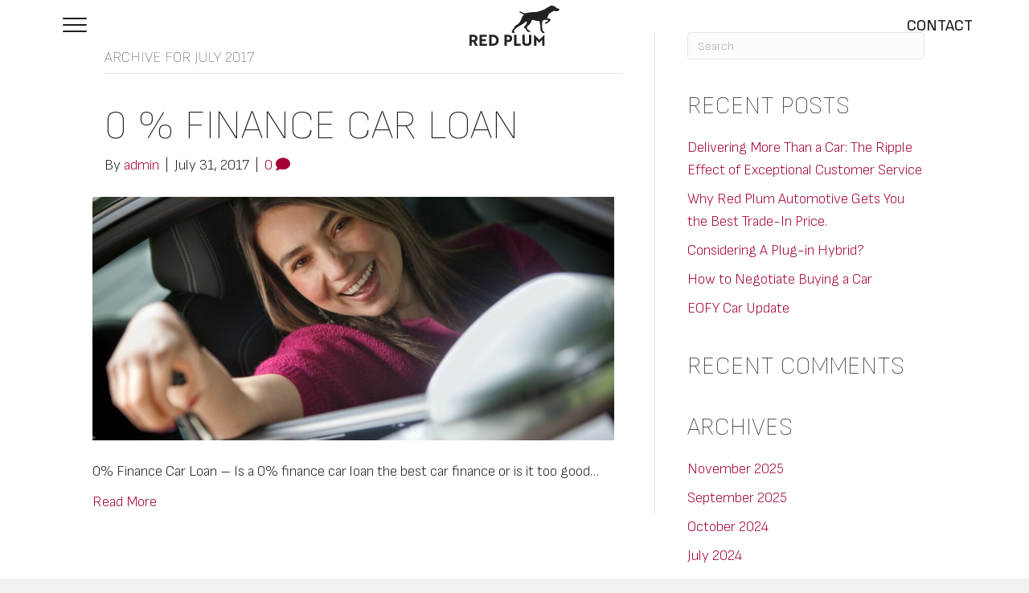

--- FILE ---
content_type: text/html; charset=UTF-8
request_url: https://www.redplumautomotive.com.au/2017/07/
body_size: 21305
content:
<!DOCTYPE html>
<html lang="en-US">
<head>
<meta charset="UTF-8" />
<script>
var gform;gform||(document.addEventListener("gform_main_scripts_loaded",function(){gform.scriptsLoaded=!0}),document.addEventListener("gform/theme/scripts_loaded",function(){gform.themeScriptsLoaded=!0}),window.addEventListener("DOMContentLoaded",function(){gform.domLoaded=!0}),gform={domLoaded:!1,scriptsLoaded:!1,themeScriptsLoaded:!1,isFormEditor:()=>"function"==typeof InitializeEditor,callIfLoaded:function(o){return!(!gform.domLoaded||!gform.scriptsLoaded||!gform.themeScriptsLoaded&&!gform.isFormEditor()||(gform.isFormEditor()&&console.warn("The use of gform.initializeOnLoaded() is deprecated in the form editor context and will be removed in Gravity Forms 3.1."),o(),0))},initializeOnLoaded:function(o){gform.callIfLoaded(o)||(document.addEventListener("gform_main_scripts_loaded",()=>{gform.scriptsLoaded=!0,gform.callIfLoaded(o)}),document.addEventListener("gform/theme/scripts_loaded",()=>{gform.themeScriptsLoaded=!0,gform.callIfLoaded(o)}),window.addEventListener("DOMContentLoaded",()=>{gform.domLoaded=!0,gform.callIfLoaded(o)}))},hooks:{action:{},filter:{}},addAction:function(o,r,e,t){gform.addHook("action",o,r,e,t)},addFilter:function(o,r,e,t){gform.addHook("filter",o,r,e,t)},doAction:function(o){gform.doHook("action",o,arguments)},applyFilters:function(o){return gform.doHook("filter",o,arguments)},removeAction:function(o,r){gform.removeHook("action",o,r)},removeFilter:function(o,r,e){gform.removeHook("filter",o,r,e)},addHook:function(o,r,e,t,n){null==gform.hooks[o][r]&&(gform.hooks[o][r]=[]);var d=gform.hooks[o][r];null==n&&(n=r+"_"+d.length),gform.hooks[o][r].push({tag:n,callable:e,priority:t=null==t?10:t})},doHook:function(r,o,e){var t;if(e=Array.prototype.slice.call(e,1),null!=gform.hooks[r][o]&&((o=gform.hooks[r][o]).sort(function(o,r){return o.priority-r.priority}),o.forEach(function(o){"function"!=typeof(t=o.callable)&&(t=window[t]),"action"==r?t.apply(null,e):e[0]=t.apply(null,e)})),"filter"==r)return e[0]},removeHook:function(o,r,t,n){var e;null!=gform.hooks[o][r]&&(e=(e=gform.hooks[o][r]).filter(function(o,r,e){return!!(null!=n&&n!=o.tag||null!=t&&t!=o.priority)}),gform.hooks[o][r]=e)}});
</script>

<meta name='viewport' content='width=device-width, initial-scale=1.0' />
<meta http-equiv='X-UA-Compatible' content='IE=edge' />
<link rel="profile" href="https://gmpg.org/xfn/11" />
<meta name='robots' content='noindex, follow' />

	<!-- This site is optimized with the Yoast SEO Premium plugin v25.8 (Yoast SEO v26.6) - https://yoast.com/wordpress/plugins/seo/ -->
	<title>July 2017 - Red Plum Automotive</title><style id="rocket-critical-css">ul{box-sizing:border-box}:root{--wp--preset--font-size--normal:16px;--wp--preset--font-size--huge:42px}:root{--swiper-theme-color:#007aff}:root{--swiper-navigation-size:44px}.fas{-moz-osx-font-smoothing:grayscale;-webkit-font-smoothing:antialiased;display:inline-block;font-style:normal;font-variant:normal;text-rendering:auto;line-height:1}.fa-times:before{content:"\f00d"}.fa-volume-off:before{content:"\f026"}@font-face{font-family:"Font Awesome 5 Free";font-style:normal;font-weight:400;font-display:block;src:url(https://www.redplumautomotive.com.au/wp-content/plugins/bb-plugin/fonts/fontawesome/5.15.4/webfonts/fa-regular-400.eot);src:url(https://www.redplumautomotive.com.au/wp-content/plugins/bb-plugin/fonts/fontawesome/5.15.4/webfonts/fa-regular-400.eot?#iefix) format("embedded-opentype"),url(https://www.redplumautomotive.com.au/wp-content/plugins/bb-plugin/fonts/fontawesome/5.15.4/webfonts/fa-regular-400.woff2) format("woff2"),url(https://www.redplumautomotive.com.au/wp-content/plugins/bb-plugin/fonts/fontawesome/5.15.4/webfonts/fa-regular-400.woff) format("woff"),url(https://www.redplumautomotive.com.au/wp-content/plugins/bb-plugin/fonts/fontawesome/5.15.4/webfonts/fa-regular-400.ttf) format("truetype"),url(https://www.redplumautomotive.com.au/wp-content/plugins/bb-plugin/fonts/fontawesome/5.15.4/webfonts/fa-regular-400.svg#fontawesome) format("svg")}@font-face{font-family:"Font Awesome 5 Free";font-style:normal;font-weight:900;font-display:block;src:url(https://www.redplumautomotive.com.au/wp-content/plugins/bb-plugin/fonts/fontawesome/5.15.4/webfonts/fa-solid-900.eot);src:url(https://www.redplumautomotive.com.au/wp-content/plugins/bb-plugin/fonts/fontawesome/5.15.4/webfonts/fa-solid-900.eot?#iefix) format("embedded-opentype"),url(https://www.redplumautomotive.com.au/wp-content/plugins/bb-plugin/fonts/fontawesome/5.15.4/webfonts/fa-solid-900.woff2) format("woff2"),url(https://www.redplumautomotive.com.au/wp-content/plugins/bb-plugin/fonts/fontawesome/5.15.4/webfonts/fa-solid-900.woff) format("woff"),url(https://www.redplumautomotive.com.au/wp-content/plugins/bb-plugin/fonts/fontawesome/5.15.4/webfonts/fa-solid-900.ttf) format("truetype"),url(https://www.redplumautomotive.com.au/wp-content/plugins/bb-plugin/fonts/fontawesome/5.15.4/webfonts/fa-solid-900.svg#fontawesome) format("svg")}.fas{font-family:"Font Awesome 5 Free"}.fas{font-weight:900}button::-moz-focus-inner{padding:0;border:0}.fl-builder-content *,.fl-builder-content *:before,.fl-builder-content *:after{-webkit-box-sizing:border-box;-moz-box-sizing:border-box;box-sizing:border-box}.fl-row:before,.fl-row:after,.fl-row-content:before,.fl-row-content:after,.fl-col-group:before,.fl-col-group:after,.fl-col:before,.fl-col:after,.fl-module:not([data-accepts]):before,.fl-module:not([data-accepts]):after,.fl-module-content:before,.fl-module-content:after{display:table;content:" "}.fl-row:after,.fl-row-content:after,.fl-col-group:after,.fl-col:after,.fl-module:not([data-accepts]):after,.fl-module-content:after{clear:both}.fl-row,.fl-row-content{margin-left:auto;margin-right:auto;min-width:0}.fl-row-content-wrap{position:relative}.fl-row-bg-video,.fl-row-bg-video .fl-row-content{position:relative}.fl-row-bg-video .fl-bg-video{bottom:0;left:0;overflow:hidden;position:absolute;right:0;top:0}.fl-row-default-height .fl-row-content-wrap{display:-webkit-box;display:-webkit-flex;display:-ms-flexbox;display:flex;min-height:100vh}.fl-row-default-height .fl-row-content-wrap{min-height:0}.fl-row-default-height .fl-row-content,.fl-row-full-height .fl-row-content{-webkit-box-flex:1 1 auto;-moz-box-flex:1 1 auto;-webkit-flex:1 1 auto;-ms-flex:1 1 auto;flex:1 1 auto}.fl-row-default-height .fl-row-full-width.fl-row-content,.fl-row-full-height .fl-row-full-width.fl-row-content{max-width:100%;width:100%}.fl-row-default-height.fl-row-align-center .fl-row-content-wrap{-webkit-align-items:center;-webkit-box-align:center;-webkit-box-pack:center;-webkit-justify-content:center;-ms-flex-align:center;-ms-flex-pack:center;justify-content:center;align-items:center}.fl-row-full-height.fl-row-align-bottom .fl-row-content-wrap{-webkit-align-items:flex-end;-webkit-justify-content:flex-end;-webkit-box-align:end;-webkit-box-pack:end;-ms-flex-align:end;-ms-flex-pack:end;justify-content:flex-end;align-items:flex-end}.fl-col-group-equal-height{display:flex;flex-wrap:wrap;width:100%}.fl-col-group-equal-height .fl-col,.fl-col-group-equal-height .fl-col-content{display:flex;flex:1 1 auto}.fl-col-group-equal-height .fl-col-content{flex-direction:column;flex-shrink:1;min-width:1px;max-width:100%;width:100%}.fl-col-group-equal-height:before,.fl-col-group-equal-height .fl-col:before,.fl-col-group-equal-height .fl-col-content:before,.fl-col-group-equal-height:after,.fl-col-group-equal-height .fl-col:after,.fl-col-group-equal-height .fl-col-content:after{content:none}.fl-col-group-equal-height.fl-col-group-align-center .fl-col-content{justify-content:center}.fl-col{float:left;min-height:1px}.fl-builder-content a.fl-button,.fl-builder-content a.fl-button:visited{border-radius:4px;-moz-border-radius:4px;-webkit-border-radius:4px;display:inline-block;font-size:16px;font-weight:normal;line-height:18px;padding:12px 24px;text-decoration:none;text-shadow:none}.fl-builder-content .fl-button-right{text-align:right}.fl-module img{max-width:100%}.fl-photo{line-height:0;position:relative}.fl-photo-align-center{text-align:center}.fl-photo-content{display:inline-block;line-height:0;position:relative;max-width:100%}.fl-photo-img-svg{width:100%}.fl-photo-content img{display:inline;height:auto;max-width:100%}@media (max-width:640px){.fl-row-content-wrap{background-attachment:scroll!important}.fl-col-group.fl-col-group-equal-height{display:block}.fl-col-group.fl-col-group-equal-height.fl-col-group-custom-width{display:-webkit-box;display:-webkit-flex;display:flex}.fl-col{clear:both;float:none;margin-left:auto;margin-right:auto;width:auto!important}.fl-col-small:not(.fl-col-small-full-width){max-width:400px}.fl-row[data-node] .fl-row-content-wrap{margin:0;padding-left:0;padding-right:0}.fl-row[data-node] .fl-bg-video{left:0;right:0}.fl-col[data-node] .fl-col-content{margin:0;padding-left:0;padding-right:0}}@media (min-width:1201px){html .fl-visible-medium:not(.fl-visible-desktop),html .fl-visible-mobile:not(.fl-visible-desktop){display:none}}@media (min-width:993px) and (max-width:1200px){html .fl-visible-medium:not(.fl-visible-large),html .fl-visible-mobile:not(.fl-visible-large){display:none}}@media (min-width:641px) and (max-width:992px){html .fl-visible-desktop:not(.fl-visible-medium),html .fl-visible-large:not(.fl-visible-medium){display:none}}@media (max-width:640px){html .fl-visible-desktop:not(.fl-visible-mobile),html .fl-visible-large:not(.fl-visible-mobile){display:none}}.fl-col-content{display:flex;flex-direction:column}.fl-row-content-wrap{margin-top:0px;margin-right:0px;margin-bottom:0px;margin-left:0px;padding-top:20px;padding-right:20px;padding-bottom:20px;padding-left:20px}.fl-module-content{margin-top:20px;margin-right:20px;margin-bottom:20px;margin-left:20px}.fl-node-031h26akjepo{color:#ffffff}.fl-builder-content .fl-node-031h26akjepo *:not(input):not(textarea):not(select):not(a):not(h1):not(h2):not(h3):not(h4):not(h5):not(h6):not(.fl-menu-mobile-toggle){color:inherit}.fl-builder-content .fl-node-031h26akjepo h3,.fl-builder-content .fl-node-031h26akjepo h5{color:#ffffff}.fl-node-031h26akjepo.fl-row-full-height>.fl-row-content-wrap{display:-webkit-box;display:-webkit-flex;display:-ms-flexbox;display:flex}.fl-node-031h26akjepo.fl-row-full-height>.fl-row-content-wrap{min-height:100vh}@media all and (width:768px) and (height:1024px) and (orientation:portrait){.fl-node-031h26akjepo.fl-row-full-height>.fl-row-content-wrap{min-height:1024px}}@media all and (width:1024px) and (height:768px) and (orientation:landscape){.fl-node-031h26akjepo.fl-row-full-height>.fl-row-content-wrap{min-height:768px}}@media screen and (aspect-ratio:40/71){.fl-node-031h26akjepo.fl-row-full-height>.fl-row-content-wrap{min-height:500px}}.fl-node-031h26akjepo>.fl-row-content-wrap{background-color:#050505}.fl-node-031h26akjepo>.fl-row-content-wrap{padding-bottom:80px;padding-left:70px}@media (max-width:992px){.fl-node-031h26akjepo.fl-row>.fl-row-content-wrap{padding-bottom:50px;padding-left:50px}}@media (max-width:640px){.fl-node-031h26akjepo.fl-row>.fl-row-content-wrap{padding-bottom:10px;padding-left:0px}}.fl-node-myxn2pab8ghf{width:100%}.fl-col-group-equal-height .fl-col,.fl-col-group-equal-height .fl-col-content{min-width:0px}.pp-heading-content{overflow:hidden}div.fl-node-q8in4v2w6xra .pp-heading-content{text-align:left}div.fl-node-q8in4v2w6xra .pp-heading-content .pp-heading .heading-title span.title-text{display:inline}div.fl-node-q8in4v2w6xra .pp-heading-content .pp-heading .heading-title span.pp-primary-title{display:inline}div.fl-node-q8in4v2w6xra .pp-heading-content .pp-heading:not(.pp-separator--inline) .heading-title{margin-top:10px;margin-bottom:10px}@media only screen and (max-width:992px){div.fl-node-q8in4v2w6xra .pp-heading-content{text-align:}}@media only screen and (max-width:640px){div.fl-node-q8in4v2w6xra .pp-heading-content{text-align:}}.pp-gf-content .gform_wrapper .gfield .gfield_description{padding-top:5px}.fl-builder-content .fl-node-ikc43o5gmsbw .pp-gf-content .gform_wrapper .gfield .gfield_label{display:block}.fl-node-ikc43o5gmsbw .pp-gf-content .gform_wrapper .gfield input:not([type='radio']):not([type='checkbox']):not([type='submit']):not([type='button']):not([type='image']):not([type='file']){color:#ffffff;background-color:rgba(217,217,217,0.2);outline:none}.fl-node-ikc43o5gmsbw .pp-gf-content .gform_wrapper .gfield input::-webkit-input-placeholder{color:#eeeeee}.fl-node-ikc43o5gmsbw .pp-gf-content .gform_wrapper .gfield input:-moz-placeholder{color:#eeeeee}.fl-node-ikc43o5gmsbw .pp-gf-content .gform_wrapper .gfield input::-moz-placeholder{color:#eeeeee}.fl-node-ikc43o5gmsbw .pp-gf-content .gform_wrapper .gfield input:-ms-input-placeholder{color:#eeeeee}.fl-node-ikc43o5gmsbw .pp-gf-content .gform_wrapper .gfield .gfield_label{font-family:"Sofia Sans",sans-serif;font-weight:300}.fl-node-ikc43o5gmsbw .pp-gf-content .gform_wrapper .gfield .gfield_description{font-family:"Sofia Sans",sans-serif;font-weight:300}.fl-node-ikc43o5gmsbw .pp-gf-content .gform_wrapper .gfield input:not([type='radio']):not([type='checkbox']):not([type='submit']):not([type='button']):not([type='image']):not([type='file']){font-family:"Sofia Sans",sans-serif;font-weight:300;font-size:20px;font-style:italic}.fl-node-ikc43o5gmsbw .pp-gf-content .gform_wrapper .gfield input:not([type='radio']):not([type='checkbox']):not([type='submit']):not([type='button']):not([type='image']):not([type='file']){border-style:solid;border-width:0;background-clip:border-box;border-color:#ffffff;border-top-width:1px;border-right-width:1px;border-bottom-width:1px;border-left-width:1px;border-top-left-radius:0px;border-top-right-radius:0px;border-bottom-left-radius:0px;border-bottom-right-radius:0px;padding:16px}@media (max-width:992px){.fl-node-ikc43o5gmsbw .pp-gf-content .gform_wrapper .gfield input:not([type='radio']):not([type='checkbox']):not([type='submit']):not([type='button']):not([type='image']):not([type='file']){font-size:18px}.fl-node-ikc43o5gmsbw .pp-gf-content .gform_wrapper .gfield input:not([type='radio']):not([type='checkbox']):not([type='submit']):not([type='button']):not([type='image']):not([type='file']){padding:14px}}@media (max-width:640px){.fl-node-ikc43o5gmsbw .pp-gf-content .gform_wrapper .gfield input:not([type='radio']):not([type='checkbox']):not([type='submit']):not([type='button']):not([type='image']):not([type='file']){font-size:16px}.fl-node-ikc43o5gmsbw .pp-gf-content .gform_wrapper .gfield input:not([type='radio']):not([type='checkbox']):not([type='submit']):not([type='button']):not([type='image']):not([type='file']){padding:12px}}.clearfix:before,.clearfix:after{content:"";display:table}.clearfix:after{clear:both}.fl-col-group-equal-height .fl-col,.fl-col-group-equal-height .fl-col-content{min-width:0px}header .logo-gray{display:none}#banner-video .fl-row-content-wrap{background:url(/redplumautomotive/wp-content/uploads/2024/03/video-fallback.jpg) center no-repeat;background-size:cover}.banner-txt .pp-heading-prefix{padding-left:4px}.form-style .gform_wrapper .gform_heading{display:none}.form-style .gform_wrapper .gfield_label{font-family:"Sofia Sans",sans-serif!important;font-size:20px!important;font-weight:300!important;color:#fff}.form-style .gform_wrapper .gfield label{color:#fff}@media only screen and (min-width:641px) and (max-width:992px){.form-style .gform_wrapper .gfield_label{font-size:18px!important}}@media only screen and (max-width:640px){.gform_wrapper input:not([type=radio]):not([type=checkbox]):not([type=image]):not([type=file]){line-height:1!important}.form-style .gform_wrapper .gfield_label{font-size:16px!important}}.fl-module-content a{text-decoration:none}.uabb-row-separator{position:absolute;width:100%;left:0}.uabb-top-row-separator{top:0;bottom:auto}.uabb-js-breakpoint{content:"default";display:none}@media screen and (max-width:992px){.uabb-js-breakpoint{content:"992"}}@media screen and (max-width:640px){.uabb-js-breakpoint{content:"640"}}.fl-node-ikwq0au7ltfs>.fl-row-content-wrap{background-color:rgba(255,255,255,0.7);border-top-width:1px;border-right-width:0px;border-bottom-width:1px;border-left-width:0px}.fl-node-ikwq0au7ltfs>.fl-row-content-wrap{padding-top:5px;padding-right:70px;padding-bottom:5px;padding-left:70px}@media (max-width:992px){.fl-node-ikwq0au7ltfs.fl-row>.fl-row-content-wrap{padding-top:5px;padding-right:50px;padding-bottom:5px;padding-left:50px}}@media (max-width:640px){.fl-node-ikwq0au7ltfs.fl-row>.fl-row-content-wrap{padding-top:5px;padding-right:0px;padding-bottom:5px;padding-left:0px}}.fl-node-7swxkiym3rbp{width:33.33%}@media (max-width:992px){.fl-builder-content .fl-node-7swxkiym3rbp{width:25%!important;max-width:none;-webkit-box-flex:0 1 auto;-moz-box-flex:0 1 auto;-webkit-flex:0 1 auto;-ms-flex:0 1 auto;flex:0 1 auto}}@media (max-width:640px){.fl-builder-content .fl-node-7swxkiym3rbp{width:30%!important;max-width:none;clear:none;float:left}}.fl-node-97jwtps02adv{width:33.34%}@media (max-width:992px){.fl-builder-content .fl-node-97jwtps02adv{width:50%!important;max-width:none;-webkit-box-flex:0 1 auto;-moz-box-flex:0 1 auto;-webkit-flex:0 1 auto;-ms-flex:0 1 auto;flex:0 1 auto}}@media (max-width:640px){.fl-builder-content .fl-node-97jwtps02adv{width:40%!important;max-width:none;clear:none;float:left}}.fl-node-kbf5ud0zx8ql{width:33.33%}@media (max-width:992px){.fl-builder-content .fl-node-kbf5ud0zx8ql{width:25%!important;max-width:none;-webkit-box-flex:0 1 auto;-moz-box-flex:0 1 auto;-webkit-flex:0 1 auto;-ms-flex:0 1 auto;flex:0 1 auto}}@media (max-width:640px){.fl-builder-content .fl-node-kbf5ud0zx8ql{width:30%!important;max-width:none;clear:none;float:left}}.fl-builder-content .fl-node-hd6wreum2pbz a.fl-button,.fl-builder-content .fl-node-hd6wreum2pbz a.fl-button:visited,.fl-builder-content .fl-node-hd6wreum2pbz a.fl-button *,.fl-builder-content .fl-node-hd6wreum2pbz a.fl-button:visited *,.fl-page .fl-builder-content .fl-node-hd6wreum2pbz a.fl-button,.fl-page .fl-builder-content .fl-node-hd6wreum2pbz a.fl-button:visited,.fl-page .fl-builder-content .fl-node-hd6wreum2pbz a.fl-button *,.fl-page .fl-builder-content .fl-node-hd6wreum2pbz a.fl-button:visited *{color:#ffffff}.fl-node-hd6wreum2pbz .fl-button-wrap{text-align:right}.fl-builder-content .fl-node-hd6wreum2pbz a.fl-button{padding-top:15px;padding-right:0px;padding-bottom:15px;padding-left:0px}.fl-builder-content .fl-node-hd6wreum2pbz a.fl-button,.fl-builder-content .fl-node-hd6wreum2pbz a.fl-button:visited,.fl-page .fl-builder-content .fl-node-hd6wreum2pbz a.fl-button,.fl-page .fl-builder-content .fl-node-hd6wreum2pbz a.fl-button:visited{font-weight:400;background-color:rgba(5,5,5,0)}.fl-builder-content .fl-node-hd6wreum2pbz a.fl-button,.fl-builder-content .fl-node-hd6wreum2pbz a.fl-button:visited,.fl-page .fl-builder-content .fl-node-hd6wreum2pbz a.fl-button,.fl-page .fl-builder-content .fl-node-hd6wreum2pbz a.fl-button:visited{border-style:none;border-width:0;background-clip:border-box}@media (max-width:992px){.fl-builder-content .fl-node-hd6wreum2pbz a.fl-button{padding-top:12px;padding-right:0px;padding-bottom:12px;padding-left:0px}}.fl-node-hd6wreum2pbz>.fl-module-content{margin-top:0px;margin-bottom:0px}@media (max-width:992px){.fl-node-hd6wreum2pbz.fl-module>.fl-module-content{margin-top:0px}}@media (max-width:640px){.fl-node-hd6wreum2pbz.fl-module>.fl-module-content{margin-top:20px;margin-bottom:0px}}.pp-advanced-menu ul,.pp-advanced-menu li{list-style:none;margin:0;padding:0}.pp-advanced-menu .menu:before,.pp-advanced-menu .menu:after{content:'';display:table;clear:both}.pp-advanced-menu .menu{padding-left:0}.pp-advanced-menu li{position:relative}.pp-advanced-menu a{display:block;text-decoration:none;outline:0}.pp-advanced-menu .sub-menu{width:220px}.pp-advanced-menu .pp-menu-nav{outline:0}.pp-advanced-menu .pp-has-submenu-container{position:relative}.pp-advanced-menu .pp-menu-toggle{position:absolute;top:50%;right:10px}.pp-advanced-menu .pp-toggle-arrows .pp-menu-toggle:before{content:'';border-color:#333}.pp-advanced-menu-mobile{display:flex;align-items:center;justify-content:center}.fl-module-pp-advanced-menu .pp-advanced-menu-mobile-toggle{position:relative;padding:8px;background-color:transparent;border:none;color:#333;border-radius:0;line-height:0;display:inline-flex;align-items:center;justify-content:center}.pp-advanced-menu-mobile-toggle .pp-hamburger{font:inherit;display:inline-block;overflow:visible;margin:0;text-transform:none;color:inherit;border:0;background-color:transparent;line-height:0}.pp-advanced-menu-mobile-toggle .pp-hamburger .pp-hamburger-box{position:relative;display:inline-block;width:30px;height:18px}.pp-advanced-menu-mobile-toggle .pp-hamburger-box .pp-hamburger-inner{top:50%;display:block;margin-top:-2px}.pp-advanced-menu-mobile-toggle .pp-hamburger .pp-hamburger-box .pp-hamburger-inner,.pp-advanced-menu-mobile-toggle .pp-hamburger .pp-hamburger-box .pp-hamburger-inner:before,.pp-advanced-menu-mobile-toggle .pp-hamburger .pp-hamburger-box .pp-hamburger-inner:after{background-color:#000;position:absolute;width:30px;height:3px;border-radius:4px}.pp-advanced-menu-mobile-toggle .pp-hamburger .pp-hamburger-box .pp-hamburger-inner:before,.pp-advanced-menu-mobile-toggle .pp-hamburger .pp-hamburger-box .pp-hamburger-inner:after{display:block;content:""}.pp-advanced-menu-mobile-toggle .pp-hamburger .pp-hamburger-box .pp-hamburger-inner:before{top:-8px}.pp-advanced-menu-mobile-toggle .pp-hamburger .pp-hamburger-box .pp-hamburger-inner:after{bottom:-8px}.pp-advanced-menu.off-canvas .pp-off-canvas-menu .pp-menu-close-btn{position:relative;float:right;top:20px;right:20px;line-height:1;z-index:1;font-style:normal;font-family:Helvetica,Arial,sans-serif;font-weight:100;text-decoration:none!important}.pp-advanced-menu.off-canvas .pp-off-canvas-menu ul.menu{overflow-y:auto;width:100%}.pp-advanced-menu .pp-off-canvas-menu{position:fixed;top:0;z-index:999998;width:320px;height:100%;opacity:0;background:#333;overflow-y:auto;overflow-x:hidden;-ms-overflow-style:-ms-autohiding-scrollbar;-webkit-perspective:1000;-moz-perspective:1000;perspective:1000;backface-visibility:hidden;will-change:transform;-webkit-overflow-scrolling:touch}.pp-advanced-menu .pp-off-canvas-menu.pp-menu-left{left:0;-webkit-transform:translate3d(-350px,0,0);-moz-transform:translate3d(-350px,0,0);transform:translate3d(-350px,0,0)}.pp-advanced-menu.off-canvas{overflow-y:auto}.pp-advanced-menu.off-canvas .pp-clear{position:fixed;top:0;left:0;width:100%;height:100%;z-index:999998;background:rgba(0,0,0,0.1);visibility:hidden;opacity:0}.pp-advanced-menu .pp-off-canvas-menu .menu{margin-top:0}.fl-node-lgt96wqns3pc .pp-advanced-menu-horizontal{justify-content:flex-start}.fl-node-lgt96wqns3pc .pp-advanced-menu .pp-has-submenu-container a>span{padding-right:38px}.fl-node-lgt96wqns3pc .pp-advanced-menu .menu>li>a,.fl-node-lgt96wqns3pc .pp-advanced-menu .menu>li>.pp-has-submenu-container>a{color:#ffffff}.fl-node-lgt96wqns3pc .pp-advanced-menu .pp-toggle-arrows .pp-menu-toggle:before{border-color:#ffffff}.fl-node-lgt96wqns3pc .menu>li.current-menu-item>a{color:#A50034}.fl-node-lgt96wqns3pc .menu .pp-has-submenu .sub-menu{display:none}@media (min-width:640px){.fl-node-lgt96wqns3pc .pp-advanced-menu .sub-menu{width:220px}}.fl-node-lgt96wqns3pc .pp-advanced-menu .sub-menu>li>a{border-width:0;border-style:solid;border-bottom-width:px;color:#ffffff}.fl-node-lgt96wqns3pc .pp-advanced-menu .sub-menu>li:last-child>a:not(:focus){border:0}.fl-node-lgt96wqns3pc .pp-advanced-menu .pp-menu-toggle:before{content:'';position:absolute;right:50%;top:50%;z-index:1;display:block;width:9px;height:9px;margin:-5px -5px 0 0;border-right:2px solid;border-bottom:2px solid;-webkit-transform-origin:right bottom;-ms-transform-origin:right bottom;transform-origin:right bottom;-webkit-transform:translateX(-5px) rotate(45deg);-ms-transform:translateX(-5px) rotate(45deg);transform:translateX(-5px) rotate(45deg)}.fl-node-lgt96wqns3pc .pp-advanced-menu-horizontal.pp-toggle-arrows .pp-has-submenu-container a{padding-right:24px}.fl-node-lgt96wqns3pc .pp-advanced-menu-horizontal.pp-toggle-arrows .pp-has-submenu-container>a>span{padding-right:0px}.fl-node-lgt96wqns3pc .pp-advanced-menu-horizontal.pp-toggle-arrows .pp-menu-toggle{width:23px;height:23px;margin:-11.5px 0 0}.fl-node-lgt96wqns3pc .pp-advanced-menu-horizontal.pp-toggle-arrows .pp-menu-toggle{width:24px;height:23px;margin:-11.5px 0 0}.fl-node-lgt96wqns3pc .pp-advanced-menu li:first-child{border-top:none}body:not(.fl-builder-edit) .fl-node-lgt96wqns3pc:not(.fl-node-lgt96wqns3pc-clone):not(.pp-menu-full-screen):not(.pp-menu-off-canvas) .pp-menu-position-below .pp-menu-nav{display:none}.fl-node-lgt96wqns3pc .pp-advanced-menu .menu{margin-top:20px}.fl-node-lgt96wqns3pc .pp-advanced-menu .menu>li{margin-left:0!important;margin-right:0!important}.fl-node-lgt96wqns3pc .pp-advanced-menu .pp-off-canvas-menu .pp-menu-close-btn{display:block}.fl-node-lgt96wqns3pc .pp-advanced-menu .sub-menu{box-shadow:none;border:0}.fl-node-lgt96wqns3pc .pp-advanced-menu-mobile{text-align:left;justify-content:flex-start}.fl-builder-content .fl-node-lgt96wqns3pc.fl-module .pp-advanced-menu-mobile .pp-advanced-menu-mobile-toggle,.fl-page .fl-builder-content .fl-node-lgt96wqns3pc.fl-module .pp-advanced-menu-mobile .pp-advanced-menu-mobile-toggle{color:#ffffff}.fl-node-lgt96wqns3pc .pp-advanced-menu-mobile-toggle .pp-hamburger .pp-hamburger-box,.fl-node-lgt96wqns3pc .pp-advanced-menu-mobile-toggle .pp-hamburger .pp-hamburger-box .pp-hamburger-inner,.fl-node-lgt96wqns3pc .pp-advanced-menu-mobile-toggle .pp-hamburger .pp-hamburger-box .pp-hamburger-inner:before,.fl-node-lgt96wqns3pc .pp-advanced-menu-mobile-toggle .pp-hamburger .pp-hamburger-box .pp-hamburger-inner:after{width:30px}.fl-node-lgt96wqns3pc .pp-advanced-menu-mobile-toggle .pp-hamburger .pp-hamburger-box .pp-hamburger-inner,.fl-node-lgt96wqns3pc .pp-advanced-menu-mobile-toggle .pp-hamburger .pp-hamburger-box .pp-hamburger-inner:before,.fl-node-lgt96wqns3pc .pp-advanced-menu-mobile-toggle .pp-hamburger .pp-hamburger-box .pp-hamburger-inner:after{background-color:#ffffff;height:2px}@media only screen and (max-width:1200px){.fl-node-lgt96wqns3pc .pp-advanced-menu-horizontal{justify-content:flex-start}.fl-node-lgt96wqns3pc .pp-advanced-menu-mobile{justify-content:flex-start}}@media only screen and (max-width:992px){.fl-node-lgt96wqns3pc .pp-advanced-menu-horizontal{justify-content:flex-start}.fl-node-lgt96wqns3pc .pp-advanced-menu .sub-menu>li>a{border-bottom-width:px;background-color:}.fl-node-lgt96wqns3pc .pp-advanced-menu .sub-menu{width:auto}.fl-node-lgt96wqns3pc .pp-advanced-menu-mobile{justify-content:flex-start}}@media only screen and (max-width:640px){.fl-node-lgt96wqns3pc div.pp-advanced-menu{text-align:left}.fl-node-lgt96wqns3pc .pp-advanced-menu .sub-menu>li>a{border-bottom-width:px}.fl-node-lgt96wqns3pc .pp-advanced-menu-mobile{text-align:left;justify-content:flex-start}}.fl-node-lgt96wqns3pc .pp-advanced-menu .pp-off-canvas-menu{background-color:rgba(0,0,0,0.9)}.fl-node-lgt96wqns3pc .pp-advanced-menu .pp-off-canvas-menu .pp-menu-close-btn{font-size:30px}.fl-node-lgt96wqns3pc .pp-advanced-menu.off-canvas .sub-menu{box-shadow:none;border:none}.fl-node-lgt96wqns3pc .pp-advanced-menu.off-canvas .menu>li,.fl-node-lgt96wqns3pc .pp-advanced-menu.off-canvas .sub-menu>li{display:block}.fl-node-lgt96wqns3pc .pp-advanced-menu.off-canvas .menu li a,.fl-node-lgt96wqns3pc .pp-advanced-menu.off-canvas .menu li .pp-has-submenu-container a{border-style:solid;border-bottom-color:transparent}.fl-node-lgt96wqns3pc .pp-advanced-menu.off-canvas .pp-toggle-arrows .pp-menu-toggle{width:24px;height:23px}@media only screen and (max-width:1200px){.fl-node-lgt96wqns3pc .pp-advanced-menu.off-canvas .pp-toggle-arrows .pp-has-submenu-container>a>span{padding-left:0;padding-right:28px}.fl-node-lgt96wqns3pc .pp-advanced-menu.off-canvas .pp-toggle-arrows .pp-menu-toggle{left:auto;right:0}}@media only screen and (max-width:992px){.fl-node-lgt96wqns3pc .pp-advanced-menu.off-canvas .pp-toggle-arrows .pp-has-submenu-container>a>span{padding-left:0;padding-right:28px}.fl-node-lgt96wqns3pc .pp-advanced-menu.off-canvas .pp-toggle-arrows .pp-menu-toggle{left:auto;right:0}}.fl-node-lgt96wqns3pc .pp-advanced-menu{text-align:left}.fl-node-lgt96wqns3pc .pp-advanced-menu .menu>li>a,.fl-node-lgt96wqns3pc .pp-advanced-menu .menu>li>.pp-has-submenu-container>a{border-style:solid;border-width:0;background-clip:border-box;padding-top:2px;padding-right:10px;padding-bottom:2px;padding-left:10px}.fl-node-lgt96wqns3pc .pp-advanced-menu .menu .sub-menu a{font-size:.85em}.fl-node-lgt96wqns3pc .pp-advanced-menu .sub-menu>li>a{padding-top:2px;padding-right:10px;padding-bottom:2px;padding-left:38px}.fl-node-lgt96wqns3pc .pp-advanced-menu.off-canvas .menu{padding-top:40px;padding-right:40px;padding-bottom:40px;padding-left:40px}.fl-node-lgt96wqns3pc .pp-advanced-menu.off-canvas .menu li a,.fl-node-lgt96wqns3pc .pp-advanced-menu.off-canvas .menu li .pp-has-submenu-container a{border-top-width:0px;border-right-width:0px;border-bottom-width:0px;border-left-width:0px;padding-top:5px;padding-right:10px;padding-bottom:5px;padding-left:10px}.fl-node-lgt96wqns3pc .pp-advanced-menu.off-canvas .sub-menu>li>a{padding-top:2px;padding-right:10px;padding-bottom:2px;padding-left:38px}@media (max-width:1200px){.fl-node-lgt96wqns3pc .pp-advanced-menu{text-align:left}}@media (max-width:992px){.fl-node-lgt96wqns3pc .pp-advanced-menu{text-align:left}}.fl-node-lgt96wqns3pc>.fl-module-content{margin-top:0px;margin-bottom:0px}@media (max-width:992px){.fl-node-lgt96wqns3pc.fl-module>.fl-module-content{margin-top:0px}}@media (max-width:640px){.fl-node-lgt96wqns3pc.fl-module>.fl-module-content{margin-top:20px;margin-bottom:0px}}@media (max-width:640px){.fl-photo-content,.fl-photo-img{max-width:100%}}.fl-node-dmc2hzt0eyw9,.fl-node-dmc2hzt0eyw9 .fl-photo{text-align:center}.fl-node-dmc2hzt0eyw9 .fl-photo-content,.fl-node-dmc2hzt0eyw9 .fl-photo-img{width:112px}.fl-node-dmc2hzt0eyw9>.fl-module-content{margin-top:0px;margin-bottom:0px}.fl-node-51cbp6knmwgh,.fl-node-51cbp6knmwgh .fl-photo{text-align:center}.fl-node-51cbp6knmwgh .fl-photo-content,.fl-node-51cbp6knmwgh .fl-photo-img{width:112px}.fl-node-51cbp6knmwgh>.fl-module-content{margin-top:0px;margin-bottom:0px}.fl-builder-content[data-shrink="1"] img{width:auto}.fl-builder-content[data-shrink="1"] img.fl-photo-img{width:auto;height:auto}.fl-builder-content[data-overlay="1"]:not(.fl-theme-builder-header-sticky):not(.fl-builder-content-editing){position:absolute;width:100%;z-index:100}body:not(.single-fl-theme-layout) .fl-builder-content[data-overlay="1"]:not(.fl-theme-builder-header-scrolled):not([data-overlay-bg="default"]) .fl-row-content-wrap,body:not(.single-fl-theme-layout) .fl-builder-content[data-overlay="1"]:not(.fl-theme-builder-header-scrolled):not([data-overlay-bg="default"]) .fl-col-content{background:transparent}.fl-module-content a{text-decoration:none}.uabb-row-separator{position:absolute;width:100%;left:0}.uabb-top-row-separator{top:0;bottom:auto}.uabb-js-breakpoint{content:"default";display:none}@media screen and (max-width:992px){.uabb-js-breakpoint{content:"992"}}@media screen and (max-width:640px){.uabb-js-breakpoint{content:"640"}}.fl-builder-content .fl-node-958ylm0inzks a{color:#1e1e1e}.fl-node-w2urb5s4fqpg{width:100%}.pp-heading-content{overflow:hidden}div.fl-node-0oh986vu57rp .pp-heading-content{text-align:left}div.fl-node-0oh986vu57rp .pp-heading-content .pp-heading .heading-title span.title-text{display:inline}div.fl-node-0oh986vu57rp .pp-heading-content .pp-heading .heading-title span.pp-primary-title{text-transform:capitalize;display:inline}div.fl-node-0oh986vu57rp .pp-heading-content .pp-heading:not(.pp-separator--inline) .heading-title{margin-top:10px;margin-bottom:10px}div.fl-node-0oh986vu57rp .pp-heading-content .pp-sub-heading{margin-top:0px;margin-bottom:0px}div.fl-node-0oh986vu57rp .pp-heading-content .pp-sub-heading p:last-of-type{margin-bottom:0}@media only screen and (max-width:992px){div.fl-node-0oh986vu57rp .pp-heading-content{text-align:}}@media only screen and (max-width:640px){div.fl-node-0oh986vu57rp .pp-heading-content{text-align:}}div.fl-node-0oh986vu57rp .pp-heading-content .pp-heading .heading-title{font-weight:400}.fl-node-0oh986vu57rp>.fl-module-content{margin-top:0px}.fl-builder-content .fl-node-tvjxeq894c0n .fl-rich-text{font-weight:300}.fl-node-tvjxeq894c0n>.fl-module-content{margin-top:0px}@media (max-width:640px){.fl-node-tvjxeq894c0n.fl-module>.fl-module-content{margin-bottom:0px}}.fl-module-content a{text-decoration:none}.uabb-row-separator{position:absolute;width:100%;left:0}.uabb-top-row-separator{top:0;bottom:auto}.uabb-js-breakpoint{content:"default";display:none}@media screen and (max-width:992px){.uabb-js-breakpoint{content:"992"}}@media screen and (max-width:640px){.uabb-js-breakpoint{content:"640"}}html{font-family:sans-serif;-ms-text-size-adjust:100%;-webkit-text-size-adjust:100%}body{margin:0}article,header,nav{display:block}a{background-color:transparent}img{border:0}button,input{color:inherit;font:inherit;margin:0}button{overflow:visible}button{text-transform:none}button{-webkit-appearance:button}button::-moz-focus-inner,input::-moz-focus-inner{border:0;padding:0}input{line-height:normal}*{-webkit-box-sizing:border-box;-moz-box-sizing:border-box;box-sizing:border-box}*:before,*:after{-webkit-box-sizing:border-box;-moz-box-sizing:border-box;box-sizing:border-box}html{font-size:10px}body{font-family:"Helvetica Neue",Helvetica,Arial,sans-serif;font-size:14px;line-height:1.42857143;color:#333;background-color:#fff}input,button{font-family:inherit;font-size:inherit;line-height:inherit}a{color:#337ab7;text-decoration:none}img{vertical-align:middle}h3,h5{font-family:inherit;font-weight:500;line-height:1.1;color:inherit}h3{margin-top:20px;margin-bottom:10px}h5{margin-top:10px;margin-bottom:10px}h3{font-size:24px}h5{font-size:14px}p{margin:0 0 10px}ul{margin-top:0;margin-bottom:10px}ul ul{margin-bottom:0}.container{padding-right:15px;padding-left:15px;margin-right:auto;margin-left:auto}@media (min-width:768px){.container{width:750px}}@media (min-width:992px){.container{width:970px}}@media (min-width:1200px){.container{width:1170px}}.row{margin-right:-15px;margin-left:-15px}.col-md-12{position:relative;min-height:1px;padding-right:15px;padding-left:15px}@media (min-width:992px){.col-md-12{float:left}.col-md-12{width:100%}}label{display:inline-block;max-width:100%;margin-bottom:5px;font-weight:700}.clearfix:before,.clearfix:after,.container:before,.container:after,.row:before,.row:after{display:table;content:" "}.clearfix:after,.container:after,.row:after{clear:both}body{background-color:#f2f2f2;color:#1e1e1e;font-family:"Sofia Sans",sans-serif;font-size:18px;font-weight:300;line-height:1.6;font-style:normal;padding:0;word-wrap:break-word}h3,h5{color:#1e1e1e;font-family:"Sofia Sans",sans-serif;font-weight:100;line-height:1.4;text-transform:uppercase;font-style:normal}h3{font-size:40px;line-height:1;letter-spacing:0px}h5{font-size:22px;line-height:1.2;letter-spacing:0px}a{color:#a50034;text-decoration:none}iframe{max-width:100%}img{max-width:100%;height:auto}.fl-screen-reader-text{position:absolute;left:-10000px;top:auto;width:1px;height:1px;overflow:hidden;padding:10px 15px;background:#fff!important}.container{padding-left:20px;padding-right:20px}.fl-page{position:relative;-moz-box-shadow:none;-webkit-box-shadow:none;box-shadow:none;margin:0 auto}.fl-page-content{background-color:#fff}.fl-content{margin:20px 0}.fl-post{margin-bottom:40px}.fl-post:last-child{margin-bottom:0}a.fl-button,a.fl-button:visited{color:#1e1e1e;background:#fff;color:#fff;border:1px solid #680021}a.fl-button *,a.fl-button:visited *{color:#1e1e1e}button{background-color:#a50034;color:#fff;font-size:20px;line-height:1.2;padding:6px 12px;font-weight:normal;text-shadow:none;border:1px solid #680021;-moz-box-shadow:none;-webkit-box-shadow:none;box-shadow:none;-moz-border-radius:4px;-webkit-border-radius:4px;border-radius:4px}input[type=text]{display:block;width:100%;padding:6px 12px;font-size:14px;line-height:1.428571429;color:#1e1e1e;background-color:#fcfcfc;background-image:none;border:1px solid #e6e6e6;-moz-box-shadow:none;-webkit-box-shadow:none;box-shadow:none;-moz-border-radius:4px;-webkit-border-radius:4px;border-radius:4px}input[type=text]::-webkit-input-placeholder{color:rgba(30,30,30,0.4)}input[type=text]:-moz-placeholder{color:rgba(30,30,30,0.4)}input[type=text]::-moz-placeholder{color:rgba(30,30,30,0.4)}input[type=text]:-ms-input-placeholder{color:rgba(30,30,30,0.4)}.fl-builder .container.fl-content-full{margin:0;padding:0;width:auto;max-width:none}.fl-builder .container.fl-content-full>.row{margin:0}.fl-builder .container.fl-content-full .fl-content{margin:0;padding:0}@media (min-width:768px){.container{padding-left:40px;padding-right:40px;width:auto}.fl-content{margin:40px 0}}@media (min-width:992px){.container{padding-left:0;padding-right:0;width:900px}.fl-full-width .container{padding-left:40px;padding-right:40px;width:auto}.fl-page{-moz-box-shadow:none;-webkit-box-shadow:none;box-shadow:none;width:980px}.fl-full-width .fl-page{width:auto}.fl-content{margin:40px 0}}@media (min-width:1100px){.container{width:1020px;max-width:90%}.fl-full-width .container{padding-left:0;padding-right:0;width:1020px}}.fl-page button:visited,.fl-page a.fl-button,.fl-page a.fl-button:visited{color:#1e1e1e;background-color:#fff;font-family:"Sofia Sans",sans-serif;font-weight:300;font-size:20px;line-height:1.2;text-transform:uppercase;border-style:solid;border-width:1px;border-color:#1e1e1e;border-radius:0px}.fl-page a.fl-button *,.fl-page a.fl-button:visited *{color:#1e1e1e}@media (max-width:991px){body{font-size:16px;line-height:1.5}h3{font-size:36px;line-height:1;letter-spacing:0px}h5{font-size:20px;line-height:1.2;letter-spacing:0px}.fl-page button{font-size:20px;line-height:1.2}a.fl-button,a.fl-button:visited,.fl-page a.fl-button,.fl-page a.fl-button:visited{font-size:20px;line-height:1.2}}@media (max-width:767px){body{font-size:14px;line-height:1.45}h3{font-size:30px;line-height:1.2;letter-spacing:0px}h3{font-size:30px;line-height:1.2;letter-spacing:0px}h5{font-size:18px;line-height:1.2;letter-spacing:0px}.fl-page button{font-size:18px;line-height:1.2}a.fl-button,a.fl-button:visited,.fl-page a.fl-button,.fl-page a.fl-button:visited{font-size:18px;line-height:1.2}}.gform_wrapper.gravity-theme .gform_validation_container,body .gform_wrapper.gravity-theme .gform_body .gform_fields .gfield.gform_validation_container,body .gform_wrapper.gravity-theme .gform_fields .gfield.gform_validation_container,body .gform_wrapper.gravity-theme .gform_validation_container{display:none!important;left:-9000px;position:absolute!important}@media only screen and (max-width:641px){.gform_wrapper.gravity-theme input:not([type=radio]):not([type=checkbox]):not([type=image]):not([type=file]){line-height:2;min-height:32px}}.gform_wrapper.gravity-theme .gform_hidden{display:none}.gform_wrapper.gravity-theme .gfield input{max-width:100%}.gform_wrapper.gravity-theme *{box-sizing:border-box}.gform_wrapper.gravity-theme .gfield{grid-column:1/-1;min-width:0}@media (max-width:640px){.gform_wrapper.gravity-theme .gfield:not(.gfield--width-full){grid-column:1/-1}}.gform_wrapper.gravity-theme .gfield_label{display:inline-block;font-size:16px;font-weight:700;margin-bottom:8px;padding:0}.gform_wrapper.gravity-theme .gfield_required{color:#c02b0a;display:inline-block;font-size:13.008px;padding-inline-start:0.125em}.gform_wrapper.gravity-theme .gform_required_legend .gfield_required{padding-inline-start:0}.gform_wrapper.gravity-theme .gform_footer input{align-self:flex-end}.gform_wrapper.gravity-theme .gfield_description{clear:both;font-family:inherit;font-size:15px;letter-spacing:normal;line-height:inherit;padding-top:13px;width:100%}.gform_wrapper.gravity-theme .gform_footer input{margin-bottom:8px}.gform_wrapper.gravity-theme .gform_footer input+input{margin-left:8px}.gform_wrapper.gravity-theme input[type=text]{font-size:15px;margin-bottom:0;margin-top:0;padding:8px}</style><link rel="preload" href="https://www.redplumautomotive.com.au/wp-content/cache/min/1/86d896818f397a81b875b90542eef03a.css" data-rocket-async="style" as="style" onload="this.onload=null;this.rel='stylesheet'" media="all" data-minify="1" />
	<meta property="og:locale" content="en_US" />
	<meta property="og:type" content="website" />
	<meta property="og:title" content="July 2017" />
	<meta property="og:url" content="https://www.redplumautomotive.com.au/2017/07/" />
	<meta property="og:site_name" content="Red Plum Automotive" />
	<meta name="twitter:card" content="summary_large_image" />
	<script type="application/ld+json" class="yoast-schema-graph">{"@context":"https://schema.org","@graph":[{"@type":"CollectionPage","@id":"https://www.redplumautomotive.com.au/2017/07/","url":"https://www.redplumautomotive.com.au/2017/07/","name":"July 2017 - Red Plum Automotive","isPartOf":{"@id":"https://www.redplumautomotive.com.au/#website"},"primaryImageOfPage":{"@id":"https://www.redplumautomotive.com.au/2017/07/#primaryimage"},"image":{"@id":"https://www.redplumautomotive.com.au/2017/07/#primaryimage"},"thumbnailUrl":"https://www.redplumautomotive.com.au/wp-content/uploads/2017/07/Blog-Header-0-P.A.-Car-Loan.jpg","breadcrumb":{"@id":"https://www.redplumautomotive.com.au/2017/07/#breadcrumb"},"inLanguage":"en-US"},{"@type":"ImageObject","inLanguage":"en-US","@id":"https://www.redplumautomotive.com.au/2017/07/#primaryimage","url":"https://www.redplumautomotive.com.au/wp-content/uploads/2017/07/Blog-Header-0-P.A.-Car-Loan.jpg","contentUrl":"https://www.redplumautomotive.com.au/wp-content/uploads/2017/07/Blog-Header-0-P.A.-Car-Loan.jpg","width":1500,"height":700,"caption":"Image Red Plum Automotive new Used Car Broker Best Price Brisbane Australia 0% Finance Car Loan"},{"@type":"BreadcrumbList","@id":"https://www.redplumautomotive.com.au/2017/07/#breadcrumb","itemListElement":[{"@type":"ListItem","position":1,"name":"Home","item":"https://www.redplumautomotive.com.au/"},{"@type":"ListItem","position":2,"name":"Archives for July 2017"}]},{"@type":"WebSite","@id":"https://www.redplumautomotive.com.au/#website","url":"https://www.redplumautomotive.com.au/","name":"Red Plum Automotive","description":"Expert Car Brokering and Personalised Auto Services","publisher":{"@id":"https://www.redplumautomotive.com.au/#organization"},"potentialAction":[{"@type":"SearchAction","target":{"@type":"EntryPoint","urlTemplate":"https://www.redplumautomotive.com.au/?s={search_term_string}"},"query-input":{"@type":"PropertyValueSpecification","valueRequired":true,"valueName":"search_term_string"}}],"inLanguage":"en-US"},{"@type":"Organization","@id":"https://www.redplumautomotive.com.au/#organization","name":"Red Plum Automotive","url":"https://www.redplumautomotive.com.au/","logo":{"@type":"ImageObject","inLanguage":"en-US","@id":"https://www.redplumautomotive.com.au/#/schema/logo/image/","url":"https://www.redplumautomotive.com.au/wp-content/uploads/2024/02/header-logo-red.svg","contentUrl":"https://www.redplumautomotive.com.au/wp-content/uploads/2024/02/header-logo-red.svg","width":1089,"height":483,"caption":"Red Plum Automotive"},"image":{"@id":"https://www.redplumautomotive.com.au/#/schema/logo/image/"},"sameAs":["http://www.facebook.com/redplumautomotive","http://au.linkedin.com/pub/chris-lee/5b/56a/b1","http://instagram.com/redplumauto","https://www.youtube.com/@redplumautomotive2012"]}]}</script>
	<!-- / Yoast SEO Premium plugin. -->


<link rel='dns-prefetch' href='//fonts.googleapis.com' />
<link href='https://fonts.gstatic.com' crossorigin rel='preconnect' />
<link rel="alternate" type="application/rss+xml" title="Red Plum Automotive &raquo; Feed" href="https://www.redplumautomotive.com.au/feed/" />
<link rel="alternate" type="application/rss+xml" title="Red Plum Automotive &raquo; Comments Feed" href="https://www.redplumautomotive.com.au/comments/feed/" />
<link rel="preload" href="https://www.redplumautomotive.com.au/wp-content/plugins/bb-plugin/fonts/fontawesome/5.15.4/webfonts/fa-solid-900.woff2" as="font" type="font/woff2" crossorigin="anonymous">
<link rel="preload" href="https://www.redplumautomotive.com.au/wp-content/plugins/bb-plugin/fonts/fontawesome/5.15.4/webfonts/fa-regular-400.woff2" as="font" type="font/woff2" crossorigin="anonymous">
<style id='wp-img-auto-sizes-contain-inline-css'>
img:is([sizes=auto i],[sizes^="auto," i]){contain-intrinsic-size:3000px 1500px}
/*# sourceURL=wp-img-auto-sizes-contain-inline-css */
</style>
<style id='wp-emoji-styles-inline-css'>

	img.wp-smiley, img.emoji {
		display: inline !important;
		border: none !important;
		box-shadow: none !important;
		height: 1em !important;
		width: 1em !important;
		margin: 0 0.07em !important;
		vertical-align: -0.1em !important;
		background: none !important;
		padding: 0 !important;
	}
/*# sourceURL=wp-emoji-styles-inline-css */
</style>
<style id='wp-block-library-inline-css'>
:root{--wp-block-synced-color:#7a00df;--wp-block-synced-color--rgb:122,0,223;--wp-bound-block-color:var(--wp-block-synced-color);--wp-editor-canvas-background:#ddd;--wp-admin-theme-color:#007cba;--wp-admin-theme-color--rgb:0,124,186;--wp-admin-theme-color-darker-10:#006ba1;--wp-admin-theme-color-darker-10--rgb:0,107,160.5;--wp-admin-theme-color-darker-20:#005a87;--wp-admin-theme-color-darker-20--rgb:0,90,135;--wp-admin-border-width-focus:2px}@media (min-resolution:192dpi){:root{--wp-admin-border-width-focus:1.5px}}.wp-element-button{cursor:pointer}:root .has-very-light-gray-background-color{background-color:#eee}:root .has-very-dark-gray-background-color{background-color:#313131}:root .has-very-light-gray-color{color:#eee}:root .has-very-dark-gray-color{color:#313131}:root .has-vivid-green-cyan-to-vivid-cyan-blue-gradient-background{background:linear-gradient(135deg,#00d084,#0693e3)}:root .has-purple-crush-gradient-background{background:linear-gradient(135deg,#34e2e4,#4721fb 50%,#ab1dfe)}:root .has-hazy-dawn-gradient-background{background:linear-gradient(135deg,#faaca8,#dad0ec)}:root .has-subdued-olive-gradient-background{background:linear-gradient(135deg,#fafae1,#67a671)}:root .has-atomic-cream-gradient-background{background:linear-gradient(135deg,#fdd79a,#004a59)}:root .has-nightshade-gradient-background{background:linear-gradient(135deg,#330968,#31cdcf)}:root .has-midnight-gradient-background{background:linear-gradient(135deg,#020381,#2874fc)}:root{--wp--preset--font-size--normal:16px;--wp--preset--font-size--huge:42px}.has-regular-font-size{font-size:1em}.has-larger-font-size{font-size:2.625em}.has-normal-font-size{font-size:var(--wp--preset--font-size--normal)}.has-huge-font-size{font-size:var(--wp--preset--font-size--huge)}.has-text-align-center{text-align:center}.has-text-align-left{text-align:left}.has-text-align-right{text-align:right}.has-fit-text{white-space:nowrap!important}#end-resizable-editor-section{display:none}.aligncenter{clear:both}.items-justified-left{justify-content:flex-start}.items-justified-center{justify-content:center}.items-justified-right{justify-content:flex-end}.items-justified-space-between{justify-content:space-between}.screen-reader-text{border:0;clip-path:inset(50%);height:1px;margin:-1px;overflow:hidden;padding:0;position:absolute;width:1px;word-wrap:normal!important}.screen-reader-text:focus{background-color:#ddd;clip-path:none;color:#444;display:block;font-size:1em;height:auto;left:5px;line-height:normal;padding:15px 23px 14px;text-decoration:none;top:5px;width:auto;z-index:100000}html :where(.has-border-color){border-style:solid}html :where([style*=border-top-color]){border-top-style:solid}html :where([style*=border-right-color]){border-right-style:solid}html :where([style*=border-bottom-color]){border-bottom-style:solid}html :where([style*=border-left-color]){border-left-style:solid}html :where([style*=border-width]){border-style:solid}html :where([style*=border-top-width]){border-top-style:solid}html :where([style*=border-right-width]){border-right-style:solid}html :where([style*=border-bottom-width]){border-bottom-style:solid}html :where([style*=border-left-width]){border-left-style:solid}html :where(img[class*=wp-image-]){height:auto;max-width:100%}:where(figure){margin:0 0 1em}html :where(.is-position-sticky){--wp-admin--admin-bar--position-offset:var(--wp-admin--admin-bar--height,0px)}@media screen and (max-width:600px){html :where(.is-position-sticky){--wp-admin--admin-bar--position-offset:0px}}

/*# sourceURL=wp-block-library-inline-css */
</style><style id='global-styles-inline-css'>
:root{--wp--preset--aspect-ratio--square: 1;--wp--preset--aspect-ratio--4-3: 4/3;--wp--preset--aspect-ratio--3-4: 3/4;--wp--preset--aspect-ratio--3-2: 3/2;--wp--preset--aspect-ratio--2-3: 2/3;--wp--preset--aspect-ratio--16-9: 16/9;--wp--preset--aspect-ratio--9-16: 9/16;--wp--preset--color--black: #000000;--wp--preset--color--cyan-bluish-gray: #abb8c3;--wp--preset--color--white: #ffffff;--wp--preset--color--pale-pink: #f78da7;--wp--preset--color--vivid-red: #cf2e2e;--wp--preset--color--luminous-vivid-orange: #ff6900;--wp--preset--color--luminous-vivid-amber: #fcb900;--wp--preset--color--light-green-cyan: #7bdcb5;--wp--preset--color--vivid-green-cyan: #00d084;--wp--preset--color--pale-cyan-blue: #8ed1fc;--wp--preset--color--vivid-cyan-blue: #0693e3;--wp--preset--color--vivid-purple: #9b51e0;--wp--preset--color--fl-heading-text: #1e1e1e;--wp--preset--color--fl-body-bg: #f2f2f2;--wp--preset--color--fl-body-text: #1e1e1e;--wp--preset--color--fl-accent: #a50034;--wp--preset--color--fl-accent-hover: #000000;--wp--preset--color--fl-topbar-bg: #ffffff;--wp--preset--color--fl-topbar-text: #000000;--wp--preset--color--fl-topbar-link: #2b7bb9;--wp--preset--color--fl-topbar-hover: #2b7bb9;--wp--preset--color--fl-header-bg: #ffffff;--wp--preset--color--fl-header-text: #000000;--wp--preset--color--fl-header-link: #2b7bb9;--wp--preset--color--fl-header-hover: #2b7bb9;--wp--preset--color--fl-nav-bg: #ffffff;--wp--preset--color--fl-nav-link: #2b7bb9;--wp--preset--color--fl-nav-hover: #2b7bb9;--wp--preset--color--fl-content-bg: #ffffff;--wp--preset--color--fl-footer-widgets-bg: #ffffff;--wp--preset--color--fl-footer-widgets-text: #000000;--wp--preset--color--fl-footer-widgets-link: #2b7bb9;--wp--preset--color--fl-footer-widgets-hover: #2b7bb9;--wp--preset--color--fl-footer-bg: #ffffff;--wp--preset--color--fl-footer-text: #000000;--wp--preset--color--fl-footer-link: #2b7bb9;--wp--preset--color--fl-footer-hover: #2b7bb9;--wp--preset--gradient--vivid-cyan-blue-to-vivid-purple: linear-gradient(135deg,rgb(6,147,227) 0%,rgb(155,81,224) 100%);--wp--preset--gradient--light-green-cyan-to-vivid-green-cyan: linear-gradient(135deg,rgb(122,220,180) 0%,rgb(0,208,130) 100%);--wp--preset--gradient--luminous-vivid-amber-to-luminous-vivid-orange: linear-gradient(135deg,rgb(252,185,0) 0%,rgb(255,105,0) 100%);--wp--preset--gradient--luminous-vivid-orange-to-vivid-red: linear-gradient(135deg,rgb(255,105,0) 0%,rgb(207,46,46) 100%);--wp--preset--gradient--very-light-gray-to-cyan-bluish-gray: linear-gradient(135deg,rgb(238,238,238) 0%,rgb(169,184,195) 100%);--wp--preset--gradient--cool-to-warm-spectrum: linear-gradient(135deg,rgb(74,234,220) 0%,rgb(151,120,209) 20%,rgb(207,42,186) 40%,rgb(238,44,130) 60%,rgb(251,105,98) 80%,rgb(254,248,76) 100%);--wp--preset--gradient--blush-light-purple: linear-gradient(135deg,rgb(255,206,236) 0%,rgb(152,150,240) 100%);--wp--preset--gradient--blush-bordeaux: linear-gradient(135deg,rgb(254,205,165) 0%,rgb(254,45,45) 50%,rgb(107,0,62) 100%);--wp--preset--gradient--luminous-dusk: linear-gradient(135deg,rgb(255,203,112) 0%,rgb(199,81,192) 50%,rgb(65,88,208) 100%);--wp--preset--gradient--pale-ocean: linear-gradient(135deg,rgb(255,245,203) 0%,rgb(182,227,212) 50%,rgb(51,167,181) 100%);--wp--preset--gradient--electric-grass: linear-gradient(135deg,rgb(202,248,128) 0%,rgb(113,206,126) 100%);--wp--preset--gradient--midnight: linear-gradient(135deg,rgb(2,3,129) 0%,rgb(40,116,252) 100%);--wp--preset--font-size--small: 13px;--wp--preset--font-size--medium: 20px;--wp--preset--font-size--large: 36px;--wp--preset--font-size--x-large: 42px;--wp--preset--spacing--20: 0.44rem;--wp--preset--spacing--30: 0.67rem;--wp--preset--spacing--40: 1rem;--wp--preset--spacing--50: 1.5rem;--wp--preset--spacing--60: 2.25rem;--wp--preset--spacing--70: 3.38rem;--wp--preset--spacing--80: 5.06rem;--wp--preset--shadow--natural: 6px 6px 9px rgba(0, 0, 0, 0.2);--wp--preset--shadow--deep: 12px 12px 50px rgba(0, 0, 0, 0.4);--wp--preset--shadow--sharp: 6px 6px 0px rgba(0, 0, 0, 0.2);--wp--preset--shadow--outlined: 6px 6px 0px -3px rgb(255, 255, 255), 6px 6px rgb(0, 0, 0);--wp--preset--shadow--crisp: 6px 6px 0px rgb(0, 0, 0);}:where(.is-layout-flex){gap: 0.5em;}:where(.is-layout-grid){gap: 0.5em;}body .is-layout-flex{display: flex;}.is-layout-flex{flex-wrap: wrap;align-items: center;}.is-layout-flex > :is(*, div){margin: 0;}body .is-layout-grid{display: grid;}.is-layout-grid > :is(*, div){margin: 0;}:where(.wp-block-columns.is-layout-flex){gap: 2em;}:where(.wp-block-columns.is-layout-grid){gap: 2em;}:where(.wp-block-post-template.is-layout-flex){gap: 1.25em;}:where(.wp-block-post-template.is-layout-grid){gap: 1.25em;}.has-black-color{color: var(--wp--preset--color--black) !important;}.has-cyan-bluish-gray-color{color: var(--wp--preset--color--cyan-bluish-gray) !important;}.has-white-color{color: var(--wp--preset--color--white) !important;}.has-pale-pink-color{color: var(--wp--preset--color--pale-pink) !important;}.has-vivid-red-color{color: var(--wp--preset--color--vivid-red) !important;}.has-luminous-vivid-orange-color{color: var(--wp--preset--color--luminous-vivid-orange) !important;}.has-luminous-vivid-amber-color{color: var(--wp--preset--color--luminous-vivid-amber) !important;}.has-light-green-cyan-color{color: var(--wp--preset--color--light-green-cyan) !important;}.has-vivid-green-cyan-color{color: var(--wp--preset--color--vivid-green-cyan) !important;}.has-pale-cyan-blue-color{color: var(--wp--preset--color--pale-cyan-blue) !important;}.has-vivid-cyan-blue-color{color: var(--wp--preset--color--vivid-cyan-blue) !important;}.has-vivid-purple-color{color: var(--wp--preset--color--vivid-purple) !important;}.has-black-background-color{background-color: var(--wp--preset--color--black) !important;}.has-cyan-bluish-gray-background-color{background-color: var(--wp--preset--color--cyan-bluish-gray) !important;}.has-white-background-color{background-color: var(--wp--preset--color--white) !important;}.has-pale-pink-background-color{background-color: var(--wp--preset--color--pale-pink) !important;}.has-vivid-red-background-color{background-color: var(--wp--preset--color--vivid-red) !important;}.has-luminous-vivid-orange-background-color{background-color: var(--wp--preset--color--luminous-vivid-orange) !important;}.has-luminous-vivid-amber-background-color{background-color: var(--wp--preset--color--luminous-vivid-amber) !important;}.has-light-green-cyan-background-color{background-color: var(--wp--preset--color--light-green-cyan) !important;}.has-vivid-green-cyan-background-color{background-color: var(--wp--preset--color--vivid-green-cyan) !important;}.has-pale-cyan-blue-background-color{background-color: var(--wp--preset--color--pale-cyan-blue) !important;}.has-vivid-cyan-blue-background-color{background-color: var(--wp--preset--color--vivid-cyan-blue) !important;}.has-vivid-purple-background-color{background-color: var(--wp--preset--color--vivid-purple) !important;}.has-black-border-color{border-color: var(--wp--preset--color--black) !important;}.has-cyan-bluish-gray-border-color{border-color: var(--wp--preset--color--cyan-bluish-gray) !important;}.has-white-border-color{border-color: var(--wp--preset--color--white) !important;}.has-pale-pink-border-color{border-color: var(--wp--preset--color--pale-pink) !important;}.has-vivid-red-border-color{border-color: var(--wp--preset--color--vivid-red) !important;}.has-luminous-vivid-orange-border-color{border-color: var(--wp--preset--color--luminous-vivid-orange) !important;}.has-luminous-vivid-amber-border-color{border-color: var(--wp--preset--color--luminous-vivid-amber) !important;}.has-light-green-cyan-border-color{border-color: var(--wp--preset--color--light-green-cyan) !important;}.has-vivid-green-cyan-border-color{border-color: var(--wp--preset--color--vivid-green-cyan) !important;}.has-pale-cyan-blue-border-color{border-color: var(--wp--preset--color--pale-cyan-blue) !important;}.has-vivid-cyan-blue-border-color{border-color: var(--wp--preset--color--vivid-cyan-blue) !important;}.has-vivid-purple-border-color{border-color: var(--wp--preset--color--vivid-purple) !important;}.has-vivid-cyan-blue-to-vivid-purple-gradient-background{background: var(--wp--preset--gradient--vivid-cyan-blue-to-vivid-purple) !important;}.has-light-green-cyan-to-vivid-green-cyan-gradient-background{background: var(--wp--preset--gradient--light-green-cyan-to-vivid-green-cyan) !important;}.has-luminous-vivid-amber-to-luminous-vivid-orange-gradient-background{background: var(--wp--preset--gradient--luminous-vivid-amber-to-luminous-vivid-orange) !important;}.has-luminous-vivid-orange-to-vivid-red-gradient-background{background: var(--wp--preset--gradient--luminous-vivid-orange-to-vivid-red) !important;}.has-very-light-gray-to-cyan-bluish-gray-gradient-background{background: var(--wp--preset--gradient--very-light-gray-to-cyan-bluish-gray) !important;}.has-cool-to-warm-spectrum-gradient-background{background: var(--wp--preset--gradient--cool-to-warm-spectrum) !important;}.has-blush-light-purple-gradient-background{background: var(--wp--preset--gradient--blush-light-purple) !important;}.has-blush-bordeaux-gradient-background{background: var(--wp--preset--gradient--blush-bordeaux) !important;}.has-luminous-dusk-gradient-background{background: var(--wp--preset--gradient--luminous-dusk) !important;}.has-pale-ocean-gradient-background{background: var(--wp--preset--gradient--pale-ocean) !important;}.has-electric-grass-gradient-background{background: var(--wp--preset--gradient--electric-grass) !important;}.has-midnight-gradient-background{background: var(--wp--preset--gradient--midnight) !important;}.has-small-font-size{font-size: var(--wp--preset--font-size--small) !important;}.has-medium-font-size{font-size: var(--wp--preset--font-size--medium) !important;}.has-large-font-size{font-size: var(--wp--preset--font-size--large) !important;}.has-x-large-font-size{font-size: var(--wp--preset--font-size--x-large) !important;}
/*# sourceURL=global-styles-inline-css */
</style>

<style id='classic-theme-styles-inline-css'>
/*! This file is auto-generated */
.wp-block-button__link{color:#fff;background-color:#32373c;border-radius:9999px;box-shadow:none;text-decoration:none;padding:calc(.667em + 2px) calc(1.333em + 2px);font-size:1.125em}.wp-block-file__button{background:#32373c;color:#fff;text-decoration:none}
/*# sourceURL=/wp-includes/css/classic-themes.min.css */
</style>







<link rel='preload'  href='//fonts.googleapis.com/css?family=Sofia+Sans%3A300%2C400%2C700%2C100%2C300&#038;ver=6.9&#038;display=swap' data-rocket-async="style" as="style" onload="this.onload=null;this.rel='stylesheet'" media='all' />
<script src="https://www.redplumautomotive.com.au/wp-includes/js/jquery/jquery.min.js?ver=3.7.1" id="jquery-core-js"></script>
<script src="https://www.redplumautomotive.com.au/wp-includes/js/jquery/jquery-migrate.min.js?ver=3.4.1" id="jquery-migrate-js"></script>
<link rel="https://api.w.org/" href="https://www.redplumautomotive.com.au/wp-json/" /><link rel="EditURI" type="application/rsd+xml" title="RSD" href="https://www.redplumautomotive.com.au/xmlrpc.php?rsd" />
<meta name="generator" content="WordPress 6.9" />
		<script>
			var bb_powerpack = {
				version: '2.40.10',
				getAjaxUrl: function() { return atob( 'aHR0cHM6Ly93d3cucmVkcGx1bWF1dG9tb3RpdmUuY29tLmF1L3dwLWFkbWluL2FkbWluLWFqYXgucGhw' ); },
				callback: function() {},
				mapMarkerData: {},
				post_id: '946',
				search_term: '',
				current_page: 'https://www.redplumautomotive.com.au/2017/07/',
				conditionals: {
					is_front_page: false,
					is_home: false,
					is_archive: true,
					current_post_type: '',
					is_tax: false,
										is_author: false,
					current_author: false,
					is_search: false,
									}
			};
		</script>
		<style>.recentcomments a{display:inline !important;padding:0 !important;margin:0 !important;}</style><link rel="icon" href="https://www.redplumautomotive.com.au/wp-content/uploads/2024/01/cropped-favicon-32x32.png" sizes="32x32" />
<link rel="icon" href="https://www.redplumautomotive.com.au/wp-content/uploads/2024/01/cropped-favicon-192x192.png" sizes="192x192" />
<link rel="apple-touch-icon" href="https://www.redplumautomotive.com.au/wp-content/uploads/2024/01/cropped-favicon-180x180.png" />
<meta name="msapplication-TileImage" content="https://www.redplumautomotive.com.au/wp-content/uploads/2024/01/cropped-favicon-270x270.png" />
<script>
/*! loadCSS rel=preload polyfill. [c]2017 Filament Group, Inc. MIT License */
(function(w){"use strict";if(!w.loadCSS){w.loadCSS=function(){}}
var rp=loadCSS.relpreload={};rp.support=(function(){var ret;try{ret=w.document.createElement("link").relList.supports("preload")}catch(e){ret=!1}
return function(){return ret}})();rp.bindMediaToggle=function(link){var finalMedia=link.media||"all";function enableStylesheet(){link.media=finalMedia}
if(link.addEventListener){link.addEventListener("load",enableStylesheet)}else if(link.attachEvent){link.attachEvent("onload",enableStylesheet)}
setTimeout(function(){link.rel="stylesheet";link.media="only x"});setTimeout(enableStylesheet,3000)};rp.poly=function(){if(rp.support()){return}
var links=w.document.getElementsByTagName("link");for(var i=0;i<links.length;i++){var link=links[i];if(link.rel==="preload"&&link.getAttribute("as")==="style"&&!link.getAttribute("data-loadcss")){link.setAttribute("data-loadcss",!0);rp.bindMediaToggle(link)}}};if(!rp.support()){rp.poly();var run=w.setInterval(rp.poly,500);if(w.addEventListener){w.addEventListener("load",function(){rp.poly();w.clearInterval(run)})}else if(w.attachEvent){w.attachEvent("onload",function(){rp.poly();w.clearInterval(run)})}}
if(typeof exports!=="undefined"){exports.loadCSS=loadCSS}
else{w.loadCSS=loadCSS}}(typeof global!=="undefined"?global:this))
</script>



</head>
<body class="archive date wp-theme-bb-theme wp-child-theme-bb-theme-child fl-builder-2-9-4-2 fl-themer-1-5-2-1-20251125200437 fl-theme-1-7-18-1 fl-no-js fl-theme-builder-footer fl-theme-builder-footer-footer fl-theme-builder-header fl-theme-builder-header-header-copy fl-framework-base fl-preset-default fl-full-width fl-search-active" itemscope="itemscope" itemtype="https://schema.org/WebPage">
<a aria-label="Skip to content" class="fl-screen-reader-text" href="#fl-main-content">Skip to content</a><div class="fl-page">
	<header class="fl-builder-content fl-builder-content-297 fl-builder-global-templates-locked" data-post-id="297" data-type="header" data-sticky="1" data-sticky-on="all" data-sticky-breakpoint="medium" data-shrink="1" data-overlay="1" data-overlay-bg="transparent" data-shrink-image-height="50px" role="banner" itemscope="itemscope" itemtype="http://schema.org/WPHeader"><div id="header-inner" class="fl-row fl-row-full-width fl-row-bg-color fl-node-htmc0x8vo5k2 fl-row-default-height fl-row-align-center" data-node="htmc0x8vo5k2">
	<div class="fl-row-content-wrap">
		<div class="uabb-row-separator uabb-top-row-separator" >
</div>
						<div class="fl-row-content fl-row-full-width fl-node-content">
		
<div class="fl-col-group fl-node-vc0pqfbmu5el fl-col-group-equal-height fl-col-group-align-center fl-col-group-custom-width" data-node="vc0pqfbmu5el">
			<div class="fl-col fl-node-7pi32f1ry5hu fl-col-bg-color fl-col-small fl-col-small-custom-width" data-node="7pi32f1ry5hu">
	<div class="fl-col-content fl-node-content"><div class="fl-module fl-module-pp-advanced-menu fl-node-7bwms2ghtlj6 main-menu" data-node="7bwms2ghtlj6">
	<div class="fl-module-content fl-node-content">
					<div class="pp-advanced-menu-mobile">
			<button class="pp-advanced-menu-mobile-toggle hamburger" tabindex="0" aria-label="Menu" aria-expanded="false">
				<div class="pp-hamburger"><div class="pp-hamburger-box"><div class="pp-hamburger-inner"></div></div></div>			</button>
			</div>
			<div id="pp-menu-7bwms2ghtlj6"><div class="pp-advanced-menu pp-advanced-menu-accordion-collapse off-canvas pp-menu-position-below">
	<div class="pp-clear"></div>
	<nav class="pp-menu-nav pp-off-canvas-menu pp-menu-left" aria-label="Menu" itemscope="itemscope" itemtype="https://schema.org/SiteNavigationElement">
		<a href="javascript:void(0)" class="pp-menu-close-btn" aria-label="Close the menu" role="button">×</a>
		<ul id="menu-main-menu" class="menu pp-advanced-menu-horizontal pp-toggle-arrows"><li id="menu-item-48" class="menu-item menu-item-type-custom menu-item-object-custom menu-item-home"><a href="https://www.redplumautomotive.com.au"><span class="menu-item-text">Home</span></a></li><li id="menu-item-6705" class="menu-item menu-item-type-post_type menu-item-object-page"><a href="https://www.redplumautomotive.com.au/about/"><span class="menu-item-text">About Us</span></a></li><li id="menu-item-6746" class="menu-item menu-item-type-post_type menu-item-object-page current_page_parent"><a href="https://www.redplumautomotive.com.au/blog/"><span class="menu-item-text">Blog</span></a></li><li id="menu-item-6765" class="menu-item menu-item-type-post_type menu-item-object-page menu-item-has-children pp-has-submenu"><div class="pp-has-submenu-container"><a href="https://www.redplumautomotive.com.au/services/"><span class="menu-item-text">Services<span class="pp-menu-toggle" tabindex="0" aria-expanded="false" aria-label="Services: submenu" role="button"></span></span></a></div><ul class="sub-menu">	<li id="menu-item-7544" class="menu-item menu-item-type-post_type menu-item-object-page"><a href="https://www.redplumautomotive.com.au/our-garage/"><span class="menu-item-text">Our Garage</span></a></li>	<li id="menu-item-6837" class="menu-item menu-item-type-post_type menu-item-object-page"><a href="https://www.redplumautomotive.com.au/services/ceramic-coatings/"><span class="menu-item-text">Ceramic Coatings</span></a></li>	<li id="menu-item-6831" class="menu-item menu-item-type-post_type menu-item-object-page"><a href="https://www.redplumautomotive.com.au/services/trade-in-valuation/"><span class="menu-item-text">Trade-in Valuation</span></a></li>	<li id="menu-item-7265" class="menu-item menu-item-type-post_type menu-item-object-page"><a href="https://www.redplumautomotive.com.au/services/car-brokering/"><span class="menu-item-text">Car Brokering</span></a></li>	<li id="menu-item-6813" class="menu-item menu-item-type-post_type menu-item-object-page"><a href="https://www.redplumautomotive.com.au/services/new-cars/"><span class="menu-item-text">New Cars</span></a></li>	<li id="menu-item-6812" class="menu-item menu-item-type-post_type menu-item-object-page"><a href="https://www.redplumautomotive.com.au/services/finance/"><span class="menu-item-text">Finance</span></a></li>	<li id="menu-item-6832" class="menu-item menu-item-type-post_type menu-item-object-page"><a href="https://www.redplumautomotive.com.au/services/new-and-pre-loved-cars/"><span class="menu-item-text">Pre-loved Cars</span></a></li>	<li id="menu-item-6819" class="menu-item menu-item-type-post_type menu-item-object-page"><a href="https://www.redplumautomotive.com.au/services/aftermarket/"><span class="menu-item-text">Aftermarket</span></a></li>	<li id="menu-item-10089" class="menu-item menu-item-type-post_type menu-item-object-page"><a href="https://www.redplumautomotive.com.au/services/electric-carts/"><span class="menu-item-text">Electric Carts</span></a></li></ul></li><li id="menu-item-7216" class="menu-item menu-item-type-post_type menu-item-object-page"><a href="https://www.redplumautomotive.com.au/client-love/"><span class="menu-item-text">Client Love</span></a></li><li id="menu-item-6706" class="menu-item menu-item-type-post_type menu-item-object-page"><a href="https://www.redplumautomotive.com.au/contact/"><span class="menu-item-text">Contact</span></a></li></ul>	</nav>
</div>
</div>	</div>
</div>
</div>
</div>
			<div class="fl-col fl-node-gpyw4zv1lbeo fl-col-bg-color fl-col-small fl-col-small-custom-width" data-node="gpyw4zv1lbeo">
	<div class="fl-col-content fl-node-content"><div class="fl-module fl-module-photo fl-node-t36gjpamnrio logo-white" data-node="t36gjpamnrio">
	<div class="fl-module-content fl-node-content">
		<div class="fl-photo fl-photo-align-center" itemscope itemtype="https://schema.org/ImageObject">
	<div class="fl-photo-content fl-photo-img-svg">
				<a href="https://www.redplumautomotive.com.au" target="_self" itemprop="url">
				<img loading="lazy" decoding="async" class="fl-photo-img wp-image-252 size-full" src="https://www.redplumautomotive.com.au/wp-content/uploads/2024/01/header-logo-gray.svg" alt="header-logo-gray" itemprop="image" height="483" width="1089" title="header-logo-gray"  data-no-lazy="1" />
				</a>
					</div>
	</div>
	</div>
</div>
<div class="fl-module fl-module-photo fl-node-vksiqehwtboy logo-gray" data-node="vksiqehwtboy">
	<div class="fl-module-content fl-node-content">
		<div class="fl-photo fl-photo-align-center" itemscope itemtype="https://schema.org/ImageObject">
	<div class="fl-photo-content fl-photo-img-svg">
				<a href="https://www.redplumautomotive.com.au" target="_self" itemprop="url">
				<img loading="lazy" decoding="async" class="fl-photo-img wp-image-278 size-full" src="https://www.redplumautomotive.com.au/wp-content/uploads/2024/02/header-logo-red.svg" alt="header-logo-red" itemprop="image" height="483" width="1089" title="header-logo-red"  data-no-lazy="1" />
				</a>
					</div>
	</div>
	</div>
</div>
</div>
</div>
			<div class="fl-col fl-node-5ayis38ohqz0 fl-col-bg-color fl-col-small fl-col-small-custom-width" data-node="5ayis38ohqz0">
	<div class="fl-col-content fl-node-content"><div class="fl-module fl-module-button fl-node-geltum8qdb6p btn-header" data-node="geltum8qdb6p">
	<div class="fl-module-content fl-node-content">
		<div class="fl-button-wrap fl-button-width-auto fl-button-right">
			<a href="https://www.redplumautomotive.com.au/contact" target="_self" class="fl-button">
							<span class="fl-button-text">Contact</span>
					</a>
</div>
	</div>
</div>
</div>
</div>
	</div>
		</div>
	</div>
</div>
</header><div class="uabb-js-breakpoint" style="display: none;"></div>	<div id="fl-main-content" class="fl-page-content" itemprop="mainContentOfPage" role="main">

		
<div class="fl-archive container">
	<div class="row">

		
		<div class="fl-content fl-content-left col-md-8" itemscope="itemscope" itemtype="https://schema.org/Blog">

			<header class="fl-archive-header" role="banner">
	<h1 class="fl-archive-title">Archive for  July 2017</h1>
</header>

			
									<article class="fl-post post-946 post type-post status-publish format-standard has-post-thumbnail hentry category-car-finance tag-car-broker tag-car-finance tag-car-loan tag-new-car" id="fl-post-946" itemscope="itemscope" itemtype="https://schema.org/BlogPosting">

				
	<header class="fl-post-header">
		<h2 class="fl-post-title" itemprop="headline">
			<a href="https://www.redplumautomotive.com.au/0-percent-finance-car-loan-real-or-not/" rel="bookmark" title="0 % Finance Car Loan">0 % Finance Car Loan</a>
					</h2>
		<div class="fl-post-meta fl-post-meta-top"><span class="fl-post-author">By <a href="https://www.redplumautomotive.com.au/author/stackddesign/"><span>admin</span></a></span><span class="fl-sep"> | </span><span class="fl-post-date">July 31, 2017</span><span class="fl-sep"> | </span><span class="fl-comments-popup-link"><a href="https://www.redplumautomotive.com.au/0-percent-finance-car-loan-real-or-not/#respond" tabindex="-1" aria-hidden="true"><span aria-label="Comments: 0">0 <i aria-hidden="true" class="fas fa-comment"></i></span></a></span></div><meta itemscope itemprop="mainEntityOfPage" itemtype="https://schema.org/WebPage" itemid="https://www.redplumautomotive.com.au/0-percent-finance-car-loan-real-or-not/" content="0 % Finance Car Loan" /><meta itemprop="datePublished" content="2017-07-31" /><meta itemprop="dateModified" content="2017-07-31" /><div itemprop="publisher" itemscope itemtype="https://schema.org/Organization"><meta itemprop="name" content="Red Plum Automotive"></div><div itemscope itemprop="author" itemtype="https://schema.org/Person"><meta itemprop="url" content="https://www.redplumautomotive.com.au/author/stackddesign/" /><meta itemprop="name" content="admin" /></div><div itemscope itemprop="image" itemtype="https://schema.org/ImageObject"><meta itemprop="url" content="https://www.redplumautomotive.com.au/wp-content/uploads/2017/07/Blog-Header-0-P.A.-Car-Loan.jpg" /><meta itemprop="width" content="1500" /><meta itemprop="height" content="700" /></div><div itemprop="interactionStatistic" itemscope itemtype="https://schema.org/InteractionCounter"><meta itemprop="interactionType" content="https://schema.org/CommentAction" /><meta itemprop="userInteractionCount" content="0" /></div>	</header><!-- .fl-post-header -->

			
				<div class="row fl-post-image-beside-wrap">
			<div class="fl-post-image-beside">
				<div class="fl-post-thumb">
					<a href="https://www.redplumautomotive.com.au/0-percent-finance-car-loan-real-or-not/" rel="bookmark" title="0 % Finance Car Loan">
						<img width="1024" height="478" src="https://www.redplumautomotive.com.au/wp-content/uploads/2017/07/Blog-Header-0-P.A.-Car-Loan-1024x478.jpg" class="attachment-large size-large wp-post-image" alt="Image Red Plum Automotive new Used Car Broker Best Price Brisbane Australia 0% Finance Car Loan" aria-label="0 % Finance Car Loan" decoding="async" fetchpriority="high" srcset="https://www.redplumautomotive.com.au/wp-content/uploads/2017/07/Blog-Header-0-P.A.-Car-Loan-1024x478.jpg 1024w, https://www.redplumautomotive.com.au/wp-content/uploads/2017/07/Blog-Header-0-P.A.-Car-Loan-300x140.jpg 300w, https://www.redplumautomotive.com.au/wp-content/uploads/2017/07/Blog-Header-0-P.A.-Car-Loan-768x358.jpg 768w, https://www.redplumautomotive.com.au/wp-content/uploads/2017/07/Blog-Header-0-P.A.-Car-Loan.jpg 1500w" sizes="(max-width: 1024px) 100vw, 1024px" />					</a>
				</div>
			</div>
			<div class="fl-post-content-beside">
					<div class="fl-post-content clearfix" itemprop="text">
		<p>0% Finance Car Loan – Is a 0% finance car loan the best car finance or is it too good&hellip;</p>
<a class="fl-post-more-link" href="https://www.redplumautomotive.com.au/0-percent-finance-car-loan-real-or-not/">Read More</a>	</div><!-- .fl-post-content -->

					</div>
	</div>
	
</article>
<!-- .fl-post -->
				
				
			
		</div>

		<div class="fl-sidebar  fl-sidebar-right fl-sidebar-display-desktop col-md-4" itemscope="itemscope" itemtype="https://schema.org/WPSideBar">
		<aside id="search-2" class="fl-widget widget_search"><form aria-label="Search" method="get" role="search" action="https://www.redplumautomotive.com.au/" title="Type and press Enter to search.">
	<input aria-label="Search" type="search" class="fl-search-input form-control" name="s" placeholder="Search"  value="" onfocus="if (this.value === 'Search') { this.value = ''; }" onblur="if (this.value === '') this.value='Search';" />
</form>
</aside>
		<aside id="recent-posts-2" class="fl-widget widget_recent_entries">
		<h4 class="fl-widget-title">Recent Posts</h4>
		<ul>
											<li>
					<a href="https://www.redplumautomotive.com.au/delivering-more-than-a-car-the-ripple-effect-of-exceptional-customer-service/">Delivering More Than a Car: The Ripple Effect of Exceptional Customer Service</a>
									</li>
											<li>
					<a href="https://www.redplumautomotive.com.au/why-red-plum-automotive-gets-you-the-best-trade-in-price/">Why Red Plum Automotive Gets You the Best Trade-In Price.</a>
									</li>
											<li>
					<a href="https://www.redplumautomotive.com.au/plug-in-hybrid/">Considering A Plug-in Hybrid?</a>
									</li>
											<li>
					<a href="https://www.redplumautomotive.com.au/how-to-negotiate-buying-a-car/">How to Negotiate Buying a Car</a>
									</li>
											<li>
					<a href="https://www.redplumautomotive.com.au/eofy-car-update/">EOFY Car Update</a>
									</li>
					</ul>

		</aside><aside id="recent-comments-2" class="fl-widget widget_recent_comments"><h4 class="fl-widget-title">Recent Comments</h4><ul id="recentcomments"></ul></aside><aside id="archives-2" class="fl-widget widget_archive"><h4 class="fl-widget-title">Archives</h4>
			<ul>
					<li><a href='https://www.redplumautomotive.com.au/2025/11/'>November 2025</a></li>
	<li><a href='https://www.redplumautomotive.com.au/2025/09/'>September 2025</a></li>
	<li><a href='https://www.redplumautomotive.com.au/2024/10/'>October 2024</a></li>
	<li><a href='https://www.redplumautomotive.com.au/2024/07/'>July 2024</a></li>
	<li><a href='https://www.redplumautomotive.com.au/2024/06/'>June 2024</a></li>
	<li><a href='https://www.redplumautomotive.com.au/2024/03/'>March 2024</a></li>
	<li><a href='https://www.redplumautomotive.com.au/2023/12/'>December 2023</a></li>
	<li><a href='https://www.redplumautomotive.com.au/2023/05/'>May 2023</a></li>
	<li><a href='https://www.redplumautomotive.com.au/2023/03/'>March 2023</a></li>
	<li><a href='https://www.redplumautomotive.com.au/2022/09/'>September 2022</a></li>
	<li><a href='https://www.redplumautomotive.com.au/2022/02/'>February 2022</a></li>
	<li><a href='https://www.redplumautomotive.com.au/2021/12/'>December 2021</a></li>
	<li><a href='https://www.redplumautomotive.com.au/2021/09/'>September 2021</a></li>
	<li><a href='https://www.redplumautomotive.com.au/2021/07/'>July 2021</a></li>
	<li><a href='https://www.redplumautomotive.com.au/2021/06/'>June 2021</a></li>
	<li><a href='https://www.redplumautomotive.com.au/2021/02/'>February 2021</a></li>
	<li><a href='https://www.redplumautomotive.com.au/2020/05/'>May 2020</a></li>
	<li><a href='https://www.redplumautomotive.com.au/2020/02/'>February 2020</a></li>
	<li><a href='https://www.redplumautomotive.com.au/2019/12/'>December 2019</a></li>
	<li><a href='https://www.redplumautomotive.com.au/2019/11/'>November 2019</a></li>
	<li><a href='https://www.redplumautomotive.com.au/2019/10/'>October 2019</a></li>
	<li><a href='https://www.redplumautomotive.com.au/2019/09/'>September 2019</a></li>
	<li><a href='https://www.redplumautomotive.com.au/2019/04/'>April 2019</a></li>
	<li><a href='https://www.redplumautomotive.com.au/2019/03/'>March 2019</a></li>
	<li><a href='https://www.redplumautomotive.com.au/2019/02/'>February 2019</a></li>
	<li><a href='https://www.redplumautomotive.com.au/2018/12/'>December 2018</a></li>
	<li><a href='https://www.redplumautomotive.com.au/2018/10/'>October 2018</a></li>
	<li><a href='https://www.redplumautomotive.com.au/2018/08/'>August 2018</a></li>
	<li><a href='https://www.redplumautomotive.com.au/2018/06/'>June 2018</a></li>
	<li><a href='https://www.redplumautomotive.com.au/2018/05/'>May 2018</a></li>
	<li><a href='https://www.redplumautomotive.com.au/2018/04/'>April 2018</a></li>
	<li><a href='https://www.redplumautomotive.com.au/2018/03/'>March 2018</a></li>
	<li><a href='https://www.redplumautomotive.com.au/2018/02/'>February 2018</a></li>
	<li><a href='https://www.redplumautomotive.com.au/2018/01/'>January 2018</a></li>
	<li><a href='https://www.redplumautomotive.com.au/2017/11/'>November 2017</a></li>
	<li><a href='https://www.redplumautomotive.com.au/2017/08/'>August 2017</a></li>
	<li><a href='https://www.redplumautomotive.com.au/2017/07/' aria-current="page">July 2017</a></li>
	<li><a href='https://www.redplumautomotive.com.au/2017/06/'>June 2017</a></li>
	<li><a href='https://www.redplumautomotive.com.au/2017/05/'>May 2017</a></li>
	<li><a href='https://www.redplumautomotive.com.au/2017/04/'>April 2017</a></li>
	<li><a href='https://www.redplumautomotive.com.au/2017/03/'>March 2017</a></li>
	<li><a href='https://www.redplumautomotive.com.au/2017/01/'>January 2017</a></li>
	<li><a href='https://www.redplumautomotive.com.au/2016/12/'>December 2016</a></li>
	<li><a href='https://www.redplumautomotive.com.au/2016/11/'>November 2016</a></li>
	<li><a href='https://www.redplumautomotive.com.au/2016/10/'>October 2016</a></li>
	<li><a href='https://www.redplumautomotive.com.au/2016/09/'>September 2016</a></li>
	<li><a href='https://www.redplumautomotive.com.au/2016/08/'>August 2016</a></li>
			</ul>

			</aside><aside id="categories-2" class="fl-widget widget_categories"><h4 class="fl-widget-title">Categories</h4>
			<ul>
					<li class="cat-item cat-item-17"><a href="https://www.redplumautomotive.com.au/category/buying-a-car/">Buying a Car</a>
</li>
	<li class="cat-item cat-item-16"><a href="https://www.redplumautomotive.com.au/category/car-brokers/">Car Brokers</a>
</li>
	<li class="cat-item cat-item-15"><a href="https://www.redplumautomotive.com.au/category/car-finance/">Car Finance</a>
</li>
	<li class="cat-item cat-item-14"><a href="https://www.redplumautomotive.com.au/category/car-insurance/">Car Insurance</a>
</li>
	<li class="cat-item cat-item-13"><a href="https://www.redplumautomotive.com.au/category/checklist/">Checklist</a>
</li>
	<li class="cat-item cat-item-12"><a href="https://www.redplumautomotive.com.au/category/reviews/">Reviews</a>
</li>
	<li class="cat-item cat-item-11"><a href="https://www.redplumautomotive.com.au/category/selling-a-car/">Selling A Car</a>
</li>
	<li class="cat-item cat-item-10"><a href="https://www.redplumautomotive.com.au/category/tips/">Tips</a>
</li>
	<li class="cat-item cat-item-1"><a href="https://www.redplumautomotive.com.au/category/uncategorized/">Uncategorized</a>
</li>
			</ul>

			</aside><aside id="meta-2" class="fl-widget widget_meta"><h4 class="fl-widget-title">Meta</h4>
		<ul>
						<li><a rel="nofollow" href="https://www.redplumautomotive.com.au/wp-login.php">Log in</a></li>
			<li><a href="https://www.redplumautomotive.com.au/feed/">Entries feed</a></li>
			<li><a href="https://www.redplumautomotive.com.au/comments/feed/">Comments feed</a></li>

			<li><a href="https://wordpress.org/">WordPress.org</a></li>
		</ul>

		</aside>	</div>

	</div>
</div>


	</div><!-- .fl-page-content -->
	<footer class="fl-builder-content fl-builder-content-100 fl-builder-global-templates-locked" data-post-id="100" data-type="footer" itemscope="itemscope" itemtype="http://schema.org/WPFooter"><div class="fl-row fl-row-full-width fl-row-bg-color fl-node-958ylm0inzks fl-row-default-height fl-row-align-center" data-node="958ylm0inzks">
	<div class="fl-row-content-wrap">
		<div class="uabb-row-separator uabb-top-row-separator" >
</div>
						<div class="fl-row-content fl-row-full-width fl-node-content">
		
<div class="fl-col-group fl-node-92rwyznv3el5 fl-col-group-equal-height fl-col-group-align-center fl-col-group-custom-width" data-node="92rwyznv3el5">
			<div class="fl-col fl-node-5jk0txbzq3py fl-col-bg-color fl-col-small fl-col-small-custom-width" data-node="5jk0txbzq3py">
	<div class="fl-col-content fl-node-content"><div class="fl-module fl-module-photo fl-node-98k7v3bh6fr5" data-node="98k7v3bh6fr5">
	<div class="fl-module-content fl-node-content">
		<div class="fl-photo fl-photo-align-left" itemscope itemtype="https://schema.org/ImageObject">
	<div class="fl-photo-content fl-photo-img-png">
				<img loading="lazy" decoding="async" class="fl-photo-img wp-image-18 size-full" src="https://www.redplumautomotive.com.au/wp-content/uploads/2024/01/favicon.png" alt="favicon" itemprop="image" height="512" width="512" title="favicon" srcset="https://www.redplumautomotive.com.au/wp-content/uploads/2024/01/favicon.png 512w, https://www.redplumautomotive.com.au/wp-content/uploads/2024/01/favicon-300x300.png 300w, https://www.redplumautomotive.com.au/wp-content/uploads/2024/01/favicon-150x150.png 150w" sizes="auto, (max-width: 512px) 100vw, 512px" />
					</div>
	</div>
	</div>
</div>
</div>
</div>
			<div class="fl-col fl-node-8xfur91sqn5d fl-col-bg-color fl-col-small fl-col-small-custom-width" data-node="8xfur91sqn5d">
	<div class="fl-col-content fl-node-content"><div class="fl-module fl-module-rich-text fl-node-v6wajbfdli4e" data-node="v6wajbfdli4e">
	<div class="fl-module-content fl-node-content">
		<div class="fl-rich-text">
	<p>SINCE 2012</p>
</div>
	</div>
</div>
</div>
</div>
			<div class="fl-col fl-node-fqiolm20phj9 fl-col-bg-color fl-col-small fl-visible-desktop fl-visible-large fl-visible-medium" data-node="fqiolm20phj9">
	<div class="fl-col-content fl-node-content"></div>
</div>
	</div>

<div class="fl-col-group fl-node-m1ieqocvaz69" data-node="m1ieqocvaz69">
			<div class="fl-col fl-node-uxi94jb2l3cv fl-col-bg-color fl-visible-desktop fl-visible-large" data-node="uxi94jb2l3cv">
	<div class="fl-col-content fl-node-content"><div class="fl-module fl-module-pp-spacer fl-node-u34adkeh1sx8" data-node="u34adkeh1sx8">
	<div class="fl-module-content fl-node-content">
		<div class="pp-spacer-module"></div>
	</div>
</div>
</div>
</div>
	</div>

<div class="fl-col-group fl-node-3p8ew2cyimzb fl-col-group-custom-width" data-node="3p8ew2cyimzb">
			<div class="fl-col fl-node-cviae3how6xj fl-col-bg-color fl-col-small" data-node="cviae3how6xj">
	<div class="fl-col-content fl-node-content"><div class="fl-module fl-module-rich-text fl-node-9ziymsu7l5cj" data-node="9ziymsu7l5cj">
	<div class="fl-module-content fl-node-content">
		<div class="fl-rich-text">
	<p>We make car buying one of life’s great pleasures. Where saving money, time and stress for our clients is our driver.</p>
</div>
	</div>
</div>
<div class="fl-module fl-module-pp-heading fl-node-afskjvtoi1pl fl-visible-desktop fl-visible-large" data-node="afskjvtoi1pl">
	<div class="fl-module-content fl-node-content">
		<div class="pp-heading-content">
		<div class="pp-heading  pp-left">
		
		<h5 class="heading-title">

			
			<span class="title-text pp-primary-title">Contact Us</span>

			
			
		</h5>

		
	</div>

			<div class="pp-sub-heading">
			<p><a href="tel:+61732528865">07 3252 8865</a></p><p><a href="tel:0410 772 472">0410 772 472</a></p><p><a href="mailto:enquiries@redplumautomotive.com.au">enquiries@redplumautomotive.com.au</a></p><p>PO Box 1181, Fortitude Valley, QLD 4006</p><p>*This is to be read in conjunction with our T’s &amp; C’s.</p>		</div>
	
	</div>
	</div>
</div>
<div class="fl-module fl-module-rich-text fl-node-rb542lg8736h fl-visible-desktop fl-visible-large" data-node="rb542lg8736h">
	<div class="fl-module-content fl-node-content">
		<div class="fl-rich-text">
	<p>Site Built by <a href="https://stackedsite.com.au/" target="_blank" rel="noopener">Stacked Site</a> &amp; Video/Photography by <a href="https://www.jamesdean.net.au/" target="_blank" rel="noopener">James Dean</a></p>
</div>
	</div>
</div>
</div>
</div>
			<div class="fl-col fl-node-aw5pi2lf374t fl-col-bg-color fl-col-small fl-visible-desktop fl-visible-large" data-node="aw5pi2lf374t">
	<div class="fl-col-content fl-node-content"></div>
</div>
			<div class="fl-col fl-node-cfriyophuq27 fl-col-bg-color fl-col-small fl-col-small-custom-width" data-node="cfriyophuq27">
	<div class="fl-col-content fl-node-content"><div class="fl-module fl-module-heading fl-node-vjly3zkg1ufa" data-node="vjly3zkg1ufa">
	<div class="fl-module-content fl-node-content">
		<h5 class="fl-heading">
		<span class="fl-heading-text">Quick Links</span>
	</h5>
	</div>
</div>
<div class="fl-module fl-module-pp-advanced-menu fl-node-l2omv1j07tax" data-node="l2omv1j07tax">
	<div class="fl-module-content fl-node-content">
		<div class="pp-advanced-menu pp-advanced-menu-accordion-collapse pp-menu-default pp-menu-align-left pp-menu-position-below">
   	   	<div class="pp-clear"></div>
	<nav class="pp-menu-nav" aria-label="Menu" itemscope="itemscope" itemtype="https://schema.org/SiteNavigationElement">
		<ul id="menu-footer-quick-links" class="menu pp-advanced-menu-vertical pp-toggle-arrows"><li id="menu-item-72" class="menu-item menu-item-type-custom menu-item-object-custom menu-item-home"><a href="https://www.redplumautomotive.com.au/"><span class="menu-item-text">Home</span></a></li><li id="menu-item-6680" class="menu-item menu-item-type-post_type menu-item-object-page"><a href="https://www.redplumautomotive.com.au/about/"><span class="menu-item-text">About Us</span></a></li><li id="menu-item-7266" class="menu-item menu-item-type-post_type menu-item-object-page"><a href="https://www.redplumautomotive.com.au/services/"><span class="menu-item-text">What We Do</span></a></li><li id="menu-item-7273" class="menu-item menu-item-type-post_type menu-item-object-page"><a href="https://www.redplumautomotive.com.au/why-use-a-broker/"><span class="menu-item-text">Why Use a broker?</span></a></li><li id="menu-item-7267" class="menu-item menu-item-type-post_type menu-item-object-page"><a href="https://www.redplumautomotive.com.au/client-love/"><span class="menu-item-text">Client Love</span></a></li><li id="menu-item-7268" class="menu-item menu-item-type-post_type menu-item-object-page current_page_parent"><a href="https://www.redplumautomotive.com.au/blog/"><span class="menu-item-text">Blog</span></a></li><li id="menu-item-9342" class="menu-item menu-item-type-post_type menu-item-object-page"><a href="https://www.redplumautomotive.com.au/privacy-policy/"><span class="menu-item-text">Privacy Policy</span></a></li><li id="menu-item-6679" class="menu-item menu-item-type-post_type menu-item-object-page"><a href="https://www.redplumautomotive.com.au/contact/"><span class="menu-item-text">Contact</span></a></li><li id="menu-item-10088" class="menu-item menu-item-type-post_type menu-item-object-page"><a href="https://www.redplumautomotive.com.au/services/electric-carts/"><span class="menu-item-text">Electric Carts</span></a></li></ul>	</nav>
</div>
	</div>
</div>
</div>
</div>
			<div class="fl-col fl-node-4ndrsw8lcaiq fl-col-bg-color fl-col-small fl-col-small-custom-width" data-node="4ndrsw8lcaiq">
	<div class="fl-col-content fl-node-content"><div class="fl-module fl-module-heading fl-node-lud41fjchp3s" data-node="lud41fjchp3s">
	<div class="fl-module-content fl-node-content">
		<h5 class="fl-heading">
		<span class="fl-heading-text">Services</span>
	</h5>
	</div>
</div>
<div class="fl-module fl-module-pp-advanced-menu fl-node-l93qa1pwjfvs" data-node="l93qa1pwjfvs">
	<div class="fl-module-content fl-node-content">
		<div class="pp-advanced-menu pp-advanced-menu-accordion-collapse pp-menu-default pp-menu-align-left pp-menu-position-below">
   	   	<div class="pp-clear"></div>
	<nav class="pp-menu-nav" aria-label="Menu" itemscope="itemscope" itemtype="https://schema.org/SiteNavigationElement">
		<ul id="menu-footer-services" class="menu pp-advanced-menu-vertical pp-toggle-arrows"><li id="menu-item-7543" class="menu-item menu-item-type-post_type menu-item-object-page"><a href="https://www.redplumautomotive.com.au/our-garage/"><span class="menu-item-text">Our Garage</span></a></li><li id="menu-item-7278" class="menu-item menu-item-type-post_type menu-item-object-page"><a href="https://www.redplumautomotive.com.au/services/ceramic-coatings/"><span class="menu-item-text">Ceramic Coatings</span></a></li><li id="menu-item-7275" class="menu-item menu-item-type-post_type menu-item-object-page"><a href="https://www.redplumautomotive.com.au/services/trade-in-valuation/"><span class="menu-item-text">Trade-in Valuation</span></a></li><li id="menu-item-7276" class="menu-item menu-item-type-post_type menu-item-object-page"><a href="https://www.redplumautomotive.com.au/services/car-brokering/"><span class="menu-item-text">Car Brokering</span></a></li><li id="menu-item-7279" class="menu-item menu-item-type-post_type menu-item-object-page"><a href="https://www.redplumautomotive.com.au/services/new-cars/"><span class="menu-item-text">New Cars</span></a></li><li id="menu-item-7280" class="menu-item menu-item-type-post_type menu-item-object-page"><a href="https://www.redplumautomotive.com.au/services/finance/"><span class="menu-item-text">Finance</span></a></li><li id="menu-item-7281" class="menu-item menu-item-type-post_type menu-item-object-page"><a href="https://www.redplumautomotive.com.au/services/new-and-pre-loved-cars/"><span class="menu-item-text">Pre-loved Cars</span></a></li><li id="menu-item-7274" class="menu-item menu-item-type-post_type menu-item-object-page"><a href="https://www.redplumautomotive.com.au/services/aftermarket/"><span class="menu-item-text">Aftermarket</span></a></li><li id="menu-item-10090" class="menu-item menu-item-type-post_type menu-item-object-page"><a href="https://www.redplumautomotive.com.au/services/electric-carts/"><span class="menu-item-text">Electric Carts</span></a></li></ul>	</nav>
</div>
	</div>
</div>
</div>
</div>
			<div class="fl-col fl-node-ciea7hd4fs3b fl-col-bg-color fl-col-small fl-col-small-custom-width" data-node="ciea7hd4fs3b">
	<div class="fl-col-content fl-node-content"><div class="fl-module fl-module-heading fl-node-lnve6q2uxp5s" data-node="lnve6q2uxp5s">
	<div class="fl-module-content fl-node-content">
		<h5 class="fl-heading">
		<span class="fl-heading-text">Follow Our Community</span>
	</h5>
	</div>
</div>
<div class="fl-module fl-module-pp-advanced-menu fl-node-iwntlpb3amr0" data-node="iwntlpb3amr0">
	<div class="fl-module-content fl-node-content">
		<div class="pp-advanced-menu pp-advanced-menu-accordion-collapse pp-menu-default pp-menu-align-left pp-menu-position-below">
   	   	<div class="pp-clear"></div>
	<nav class="pp-menu-nav" aria-label="Menu" itemscope="itemscope" itemtype="https://schema.org/SiteNavigationElement">
		<ul id="menu-footer-social-media" class="menu pp-advanced-menu-vertical pp-toggle-arrows"><li id="menu-item-90" class="menu-item menu-item-type-custom menu-item-object-custom"><a target="_blank" rel="noopener noreferrer" href="http://www.facebook.com/redplumautomotive"><span class="menu-item-text">Facebook</span></a></li><li id="menu-item-92" class="menu-item menu-item-type-custom menu-item-object-custom"><a target="_blank" rel="noopener noreferrer" href="http://au.linkedin.com/pub/chris-lee/5b/56a/b1"><span class="menu-item-text">LinkedIn</span></a></li><li id="menu-item-89" class="menu-item menu-item-type-custom menu-item-object-custom"><a target="_blank" rel="noopener noreferrer" href="http://instagram.com/redplumauto"><span class="menu-item-text">Instagram</span></a></li><li id="menu-item-91" class="menu-item menu-item-type-custom menu-item-object-custom"><a target="_blank" rel="noopener noreferrer" href="https://www.youtube.com/@redplumautomotive2012"><span class="menu-item-text">Youtube</span></a></li></ul>	</nav>
</div>
	</div>
</div>
<div class="fl-module fl-module-rich-text fl-node-ql4irx2z9b6a fl-visible-desktop fl-visible-large" data-node="ql4irx2z9b6a">
	<div class="fl-module-content fl-node-content">
		<div class="fl-rich-text">
	<p>RED PLUM AUTOMOTIVE COPYRIGHT © 2026</p>
</div>
	</div>
</div>
</div>
</div>
	</div>

<div class="fl-col-group fl-node-n0i3th2uoj75" data-node="n0i3th2uoj75">
			<div class="fl-col fl-node-w2urb5s4fqpg fl-col-bg-color fl-visible-medium fl-visible-mobile" data-node="w2urb5s4fqpg">
	<div class="fl-col-content fl-node-content"><div class="fl-module fl-module-pp-heading fl-node-0oh986vu57rp" data-node="0oh986vu57rp">
	<div class="fl-module-content fl-node-content">
		<div class="pp-heading-content">
		<div class="pp-heading  pp-left">
		
		<h5 class="heading-title">

			
			<span class="title-text pp-primary-title">Contact Us</span>

			
			
		</h5>

		
	</div>

			<div class="pp-sub-heading">
			<p><a href="tel:+61732528865">07 3252 8865</a></p><p><a href="tel:0410 772 472">0410 772 472</a></p><p><a href="mailto:enquiries@redplumautomotive.com.au">enquiries@redplumautomotive.com.au</a></p><p>PO Box 1181, Fortitude Valley, QLD 4006</p><p>*This is to be read in conjunction with our T’s &amp; C’s.</p>		</div>
	
	</div>
	</div>
</div>
<div class="fl-module fl-module-rich-text fl-node-tvjxeq894c0n fl-visible-desktop fl-visible-large" data-node="tvjxeq894c0n">
	<div class="fl-module-content fl-node-content">
		<div class="fl-rich-text">
	<p>Site Built by <a href="https://stackedsite.com.au/" target="_blank" rel="noopener">Stacked Site</a> &amp; Video/Photography by <a href="https://www.jamesdean.net.au/" target="_blank" rel="noopener">James Dean</a><br />
RED PLUM AUTOMOTIVE COPYRIGHT © 2026</p>
</div>
	</div>
</div>
</div>
</div>
	</div>
		</div>
	</div>
</div>
</footer><div class="uabb-js-breakpoint" style="display: none;"></div>	</div><!-- .fl-page -->
<script type="speculationrules">
{"prefetch":[{"source":"document","where":{"and":[{"href_matches":"/*"},{"not":{"href_matches":["/wp-*.php","/wp-admin/*","/wp-content/uploads/*","/wp-content/*","/wp-content/plugins/*","/wp-content/themes/bb-theme-child/*","/wp-content/themes/bb-theme/*","/*\\?(.+)"]}},{"not":{"selector_matches":"a[rel~=\"nofollow\"]"}},{"not":{"selector_matches":".no-prefetch, .no-prefetch a"}}]},"eagerness":"conservative"}]}
</script>
<!-- Drip Code -->
<script type="text/javascript">
  var _dcq = _dcq || [];
  var _dcs = _dcs || {}; 
  _dcs.account = '4004652';
  
  (function() {
    var dc = document.createElement('script');
    dc.type = 'text/javascript'; dc.async = true; 
    dc.src = '//tag.getdrip.com/4004652.js';
    var s = document.getElementsByTagName('script')[0];
    s.parentNode.insertBefore(dc, s);
  })();
</script><script src="https://www.redplumautomotive.com.au/wp-content/plugins/bb-plugin/js/jquery.imagesloaded.min.js?ver=2.9.4.2" id="imagesloaded-js"></script>
<script src="https://www.redplumautomotive.com.au/wp-content/plugins/bb-plugin/js/jquery.ba-throttle-debounce.min.js?ver=2.9.4.2" id="jquery-throttle-js"></script>
<script src="https://www.redplumautomotive.com.au/wp-content/uploads/bb-plugin/cache/cca45650331323dffb8184a30089e0f0-layout-bundle.js?ver=2.9.4.2-1.5.2.1-20251125200437" id="fl-builder-layout-bundle-cca45650331323dffb8184a30089e0f0-js"></script>
<script id="rocket-browser-checker-js-after">
"use strict";var _createClass=function(){function defineProperties(target,props){for(var i=0;i<props.length;i++){var descriptor=props[i];descriptor.enumerable=descriptor.enumerable||!1,descriptor.configurable=!0,"value"in descriptor&&(descriptor.writable=!0),Object.defineProperty(target,descriptor.key,descriptor)}}return function(Constructor,protoProps,staticProps){return protoProps&&defineProperties(Constructor.prototype,protoProps),staticProps&&defineProperties(Constructor,staticProps),Constructor}}();function _classCallCheck(instance,Constructor){if(!(instance instanceof Constructor))throw new TypeError("Cannot call a class as a function")}var RocketBrowserCompatibilityChecker=function(){function RocketBrowserCompatibilityChecker(options){_classCallCheck(this,RocketBrowserCompatibilityChecker),this.passiveSupported=!1,this._checkPassiveOption(this),this.options=!!this.passiveSupported&&options}return _createClass(RocketBrowserCompatibilityChecker,[{key:"_checkPassiveOption",value:function(self){try{var options={get passive(){return!(self.passiveSupported=!0)}};window.addEventListener("test",null,options),window.removeEventListener("test",null,options)}catch(err){self.passiveSupported=!1}}},{key:"initRequestIdleCallback",value:function(){!1 in window&&(window.requestIdleCallback=function(cb){var start=Date.now();return setTimeout(function(){cb({didTimeout:!1,timeRemaining:function(){return Math.max(0,50-(Date.now()-start))}})},1)}),!1 in window&&(window.cancelIdleCallback=function(id){return clearTimeout(id)})}},{key:"isDataSaverModeOn",value:function(){return"connection"in navigator&&!0===navigator.connection.saveData}},{key:"supportsLinkPrefetch",value:function(){var elem=document.createElement("link");return elem.relList&&elem.relList.supports&&elem.relList.supports("prefetch")&&window.IntersectionObserver&&"isIntersecting"in IntersectionObserverEntry.prototype}},{key:"isSlowConnection",value:function(){return"connection"in navigator&&"effectiveType"in navigator.connection&&("2g"===navigator.connection.effectiveType||"slow-2g"===navigator.connection.effectiveType)}}]),RocketBrowserCompatibilityChecker}();
//# sourceURL=rocket-browser-checker-js-after
</script>
<script id="rocket-delay-js-js-after">
(function() {
"use strict";var e=function(){function n(e,t){for(var r=0;r<t.length;r++){var n=t[r];n.enumerable=n.enumerable||!1,n.configurable=!0,"value"in n&&(n.writable=!0),Object.defineProperty(e,n.key,n)}}return function(e,t,r){return t&&n(e.prototype,t),r&&n(e,r),e}}();function n(e,t){if(!(e instanceof t))throw new TypeError("Cannot call a class as a function")}var t=function(){function r(e,t){n(this,r),this.attrName="data-rocketlazyloadscript",this.browser=t,this.options=this.browser.options,this.triggerEvents=e,this.userEventListener=this.triggerListener.bind(this)}return e(r,[{key:"init",value:function(){this._addEventListener(this)}},{key:"reset",value:function(){this._removeEventListener(this)}},{key:"_addEventListener",value:function(t){this.triggerEvents.forEach(function(e){return window.addEventListener(e,t.userEventListener,t.options)})}},{key:"_removeEventListener",value:function(t){this.triggerEvents.forEach(function(e){return window.removeEventListener(e,t.userEventListener,t.options)})}},{key:"_loadScriptSrc",value:function(){var r=this,e=document.querySelectorAll("script["+this.attrName+"]");0!==e.length&&Array.prototype.slice.call(e).forEach(function(e){var t=e.getAttribute(r.attrName);e.setAttribute("src",t),e.removeAttribute(r.attrName)}),this.reset()}},{key:"triggerListener",value:function(){this._loadScriptSrc(),this._removeEventListener(this)}}],[{key:"run",value:function(){RocketBrowserCompatibilityChecker&&new r(["keydown","mouseover","touchmove","touchstart"],new RocketBrowserCompatibilityChecker({passive:!0})).init()}}]),r}();t.run();
}());

//# sourceURL=rocket-delay-js-js-after
</script>
<script id="rocket-preload-links-js-extra">
var RocketPreloadLinksConfig = {"excludeUris":"/(.+/)?feed/?.+/?|/(?:.+/)?embed/|/(index\\.php/)?wp\\-json(/.*|$)|/wp-admin/|/logout/|/wp-login.php","usesTrailingSlash":"1","imageExt":"jpg|jpeg|gif|png|tiff|bmp|webp|avif","fileExt":"jpg|jpeg|gif|png|tiff|bmp|webp|avif|php|pdf|html|htm","siteUrl":"https://www.redplumautomotive.com.au","onHoverDelay":"100","rateThrottle":"3"};
//# sourceURL=rocket-preload-links-js-extra
</script>
<script id="rocket-preload-links-js-after">
(function() {
"use strict";var r="function"==typeof Symbol&&"symbol"==typeof Symbol.iterator?function(e){return typeof e}:function(e){return e&&"function"==typeof Symbol&&e.constructor===Symbol&&e!==Symbol.prototype?"symbol":typeof e},e=function(){function i(e,t){for(var n=0;n<t.length;n++){var i=t[n];i.enumerable=i.enumerable||!1,i.configurable=!0,"value"in i&&(i.writable=!0),Object.defineProperty(e,i.key,i)}}return function(e,t,n){return t&&i(e.prototype,t),n&&i(e,n),e}}();function i(e,t){if(!(e instanceof t))throw new TypeError("Cannot call a class as a function")}var t=function(){function n(e,t){i(this,n),this.browser=e,this.config=t,this.options=this.browser.options,this.prefetched=new Set,this.eventTime=null,this.threshold=1111,this.numOnHover=0}return e(n,[{key:"init",value:function(){!this.browser.supportsLinkPrefetch()||this.browser.isDataSaverModeOn()||this.browser.isSlowConnection()||(this.regex={excludeUris:RegExp(this.config.excludeUris,"i"),images:RegExp(".("+this.config.imageExt+")$","i"),fileExt:RegExp(".("+this.config.fileExt+")$","i")},this._initListeners(this))}},{key:"_initListeners",value:function(e){-1<this.config.onHoverDelay&&document.addEventListener("mouseover",e.listener.bind(e),e.listenerOptions),document.addEventListener("mousedown",e.listener.bind(e),e.listenerOptions),document.addEventListener("touchstart",e.listener.bind(e),e.listenerOptions)}},{key:"listener",value:function(e){var t=e.target.closest("a"),n=this._prepareUrl(t);if(null!==n)switch(e.type){case"mousedown":case"touchstart":this._addPrefetchLink(n);break;case"mouseover":this._earlyPrefetch(t,n,"mouseout")}}},{key:"_earlyPrefetch",value:function(t,e,n){var i=this,r=setTimeout(function(){if(r=null,0===i.numOnHover)setTimeout(function(){return i.numOnHover=0},1e3);else if(i.numOnHover>i.config.rateThrottle)return;i.numOnHover++,i._addPrefetchLink(e)},this.config.onHoverDelay);t.addEventListener(n,function e(){t.removeEventListener(n,e,{passive:!0}),null!==r&&(clearTimeout(r),r=null)},{passive:!0})}},{key:"_addPrefetchLink",value:function(i){return this.prefetched.add(i.href),new Promise(function(e,t){var n=document.createElement("link");n.rel="prefetch",n.href=i.href,n.onload=e,n.onerror=t,document.head.appendChild(n)}).catch(function(){})}},{key:"_prepareUrl",value:function(e){if(null===e||"object"!==(void 0===e?"undefined":r(e))||!1 in e||-1===["http:","https:"].indexOf(e.protocol))return null;var t=e.href.substring(0,this.config.siteUrl.length),n=this._getPathname(e.href,t),i={original:e.href,protocol:e.protocol,origin:t,pathname:n,href:t+n};return this._isLinkOk(i)?i:null}},{key:"_getPathname",value:function(e,t){var n=t?e.substring(this.config.siteUrl.length):e;return n.startsWith("/")||(n="/"+n),this._shouldAddTrailingSlash(n)?n+"/":n}},{key:"_shouldAddTrailingSlash",value:function(e){return this.config.usesTrailingSlash&&!e.endsWith("/")&&!this.regex.fileExt.test(e)}},{key:"_isLinkOk",value:function(e){return null!==e&&"object"===(void 0===e?"undefined":r(e))&&(!this.prefetched.has(e.href)&&e.origin===this.config.siteUrl&&-1===e.href.indexOf("?")&&-1===e.href.indexOf("#")&&!this.regex.excludeUris.test(e.href)&&!this.regex.images.test(e.href))}}],[{key:"run",value:function(){"undefined"!=typeof RocketPreloadLinksConfig&&new n(new RocketBrowserCompatibilityChecker({capture:!0,passive:!0}),RocketPreloadLinksConfig).init()}}]),n}();t.run();
}());

//# sourceURL=rocket-preload-links-js-after
</script>
<script src="https://www.redplumautomotive.com.au/wp-content/uploads/wpmss/wpmssab.min.js?ver=1707364225" id="wpmssab-js"></script>
<script src="https://www.redplumautomotive.com.au/wp-content/plugins/mousewheel-smooth-scroll/js/SmoothScroll.min.js?ver=1.5.1" id="SmoothScroll-js"></script>
<script src="https://www.redplumautomotive.com.au/wp-content/uploads/wpmss/wpmss.min.js?ver=1707364225" id="wpmss-js"></script>
<script src="https://www.redplumautomotive.com.au/wp-content/plugins/bb-plugin/js/jquery.magnificpopup.min.js?ver=2.9.4.2" id="jquery-magnificpopup-js"></script>
<script src="https://www.redplumautomotive.com.au/wp-content/plugins/bb-plugin/js/jquery.fitvids.min.js?ver=1.2" id="jquery-fitvids-js"></script>
<script id="fl-automator-js-extra">
var themeopts = {"medium_breakpoint":"992","mobile_breakpoint":"768","lightbox":"enabled","scrollTopPosition":"800"};
//# sourceURL=fl-automator-js-extra
</script>
<script src="https://www.redplumautomotive.com.au/wp-content/themes/bb-theme/js/theme.min.js?ver=1.7.18.1" id="fl-automator-js"></script>
<script>"use strict";var wprRemoveCPCSS=function wprRemoveCPCSS(){var elem;document.querySelector('link[data-rocket-async="style"][rel="preload"]')?setTimeout(wprRemoveCPCSS,200):(elem=document.getElementById("rocket-critical-css"))&&"remove"in elem&&elem.remove()};window.addEventListener?window.addEventListener("load",wprRemoveCPCSS):window.attachEvent&&window.attachEvent("onload",wprRemoveCPCSS);</script><noscript><link rel="stylesheet" href="https://www.redplumautomotive.com.au/wp-content/cache/min/1/86d896818f397a81b875b90542eef03a.css" media="all" data-minify="1" /><link rel='stylesheet' id='fl-builder-google-fonts-02297fe2082c2c6c5d92fb5da1a7dec1-css' href='//fonts.googleapis.com/css?family=Sofia+Sans%3A300%2C400%2C700%2C100%2C300&#038;ver=6.9&#038;display=swap' media='all' /></noscript></body>
</html>

<!-- This website is like a Rocket, isn't it? Performance optimized by WP Rocket. Learn more: https://wp-rocket.me - Debug: cached@1768666760 -->

--- FILE ---
content_type: application/javascript
request_url: https://tag.getdrip.com/4004652.js
body_size: 539
content:
/* 606e2023d98f99590ce1e2b846999b3dd48c809c / 2025-12-23 03:29:57 +0000 */

if (window._dcfg && window._dcfg.account_uid) {
  console.error(`Double Drip script detected. Account '4004652' is overwriting account '${window._dcfg.account_uid}'.`);
}

var _dcq = _dcq || [];
var _dcs = _dcs || {};
_dcs.account = '4004652';
window._dcfg = {"account_id":87167,"account_uid":4004652,"success":true,"env":"production","url":"redplumautomotive.com.au","domain":"redplumautomotive.com.au","enable_third_party_cookies":false,"eu_consent_check_timezone":false,"pond_id":"drip-production","campaigns":[],"forms":[],"goals":[],"url_triggers":[],"product_triggers":[{"trigger_type":"viewed_product"}],"enable_session_tracking":false};

  (function() {
    var dc = document.createElement('script');
    dc.type = 'text/javascript'; dc.async = true;
    dc.src = '//tag.getdrip.com/client.js';
    var s = document.getElementsByTagName('script')[0];
    s.parentNode.insertBefore(dc, s);
  })();

  (function () {
    var sleeknoteScriptTag = document.createElement("script");
    sleeknoteScriptTag.type = "text/javascript";
    sleeknoteScriptTag.charset = "utf-8";
    sleeknoteScriptTag.src = ("//sleeknotecustomerscripts.sleeknote.com/77240.js");
    var s = document.getElementsByTagName('script')[0];
    s.parentNode.insertBefore(sleeknoteScriptTag, s);
  })();


--- FILE ---
content_type: text/javascript; charset=utf-8
request_url: https://api.getdrip.com/client/events/visit?drip_account_id=4004652&referrer=&url=https%3A%2F%2Fwww.redplumautomotive.com.au%2F2017%2F07%2F&domain=www.redplumautomotive.com.au&time_zone=UTC&enable_third_party_cookies=f&callback=Drip_555912753
body_size: -183
content:
Drip_555912753({ success: true, visitor_uuid: "1af3b3e9f795418cb74a2394f5133d80" });

--- FILE ---
content_type: image/svg+xml
request_url: https://www.redplumautomotive.com.au/wp-content/uploads/2024/01/header-logo-gray.svg
body_size: 2603
content:
<?xml version="1.0" encoding="UTF-8"?>
<svg xmlns="http://www.w3.org/2000/svg" xmlns:xlink="http://www.w3.org/1999/xlink" version="1.1" width="1089px" height="483px" style="shape-rendering:geometricPrecision; text-rendering:geometricPrecision; image-rendering:optimizeQuality; fill-rule:evenodd; clip-rule:evenodd">
  <g>
    <path style="opacity:0.981" fill="#1d1e1d" d="M 985.5,-0.5 C 989.833,-0.5 994.167,-0.5 998.5,-0.5C 1009.61,2.25636 1020.61,5.75636 1031.5,10C 1037.71,12.0426 1041.71,16.2093 1043.5,22.5C 1058.32,29.4341 1073.32,35.7674 1088.5,41.5C 1088.5,44.1667 1088.5,46.8333 1088.5,49.5C 1078.58,62.9535 1065.24,68.4535 1048.5,66C 1038.78,65.2433 1029.11,64.0767 1019.5,62.5C 1017.8,62.8988 1016.14,63.3988 1014.5,64C 995.812,75.0077 977.812,87.0077 960.5,100C 959,102.167 957.5,104.333 956,106.5C 953.402,122.363 946.568,136.03 935.5,147.5C 949.039,152.386 963.039,156.053 977.5,158.5C 978.963,165.24 978.797,171.906 977,178.5C 967.833,187 958.667,195.5 949.5,204C 938.503,212.166 926.169,216.666 912.5,217.5C 912.969,207.047 917.636,199.214 926.5,194C 937.907,191.765 945.907,185.265 950.5,174.5C 950.291,173.914 949.957,173.414 949.5,173C 935.206,170.921 920.873,169.587 906.5,169C 899.044,172.227 892.044,176.227 885.5,181C 883.383,182.731 881.883,184.898 881,187.5C 876.13,222.232 876.796,256.898 883,291.5C 883.798,294.893 884.798,298.226 886,301.5C 891.754,304.625 897.254,308.125 902.5,312C 912.099,322.271 909.766,327.437 895.5,327.5C 890.443,326.992 885.443,326.159 880.5,325C 878.714,324.215 877.214,323.049 876,321.5C 871.202,309.229 864.868,297.896 857,287.5C 857.443,274.181 857.443,260.848 857,247.5C 853.819,226.766 850.319,206.099 846.5,185.5C 831.417,184.406 816.417,182.573 801.5,180C 786.688,175.38 771.688,171.547 756.5,168.5C 750.566,189.536 740.566,208.369 726.5,225C 716.078,231.091 707.245,238.925 700,248.5C 694.864,255.214 693.53,262.547 696,270.5C 699.414,276.997 703.081,283.33 707,289.5C 714.489,292.328 721.655,295.828 728.5,300C 732.341,303.485 734.008,307.651 733.5,312.5C 723.998,315.833 714.331,316.333 704.5,314C 697.477,306.119 691.31,297.619 686,288.5C 676.667,278.5 667.333,268.5 658,258.5C 657.294,256.029 657.627,253.695 659,251.5C 676.491,237.679 688.658,220.179 695.5,199C 692.698,194.034 689.698,189.201 686.5,184.5C 675.919,195.914 664.253,206.081 651.5,215C 628.995,229.422 605.995,243.089 582.5,256C 562.157,268.509 546.49,285.342 535.5,306.5C 538.521,309.686 541.354,313.02 544,316.5C 545.289,319.351 545.789,322.351 545.5,325.5C 533.981,327.864 523.148,326.197 513,320.5C 511.517,317.298 511.183,313.964 512,310.5C 513.438,304.957 515.438,299.624 518,294.5C 526.889,280.278 536.556,266.612 547,253.5C 548.356,249.224 549.522,244.891 550.5,240.5C 584.601,227.567 608.768,204.234 623,170.5C 627.805,158.419 632.805,146.419 638,134.5C 642.565,126.065 648.565,118.731 656,112.5C 657.176,108.74 656.01,105.907 652.5,104C 637.024,96.7637 622.024,88.7637 607.5,80C 601.766,74.9243 602.266,70.7576 609,67.5C 623.346,73.5893 637.513,80.0893 651.5,87C 658.447,89.695 665.613,91.5284 673,92.5C 693.528,86.7944 714.361,82.6277 735.5,80C 762.129,77.6687 788.795,76.002 815.5,75C 842.991,68.281 869.991,59.9476 896.5,50C 925.968,32.6053 955.635,15.7719 985.5,-0.5 Z"></path>
  </g>
  <g>
    <path style="opacity:0.975" fill="#1d1e1d" d="M 780.5,345.5 C 801.799,366.298 822.965,387.298 844,408.5C 865,387.5 886,366.5 907,345.5C 907.5,390.165 907.667,434.832 907.5,479.5C 898.167,479.5 888.833,479.5 879.5,479.5C 879.667,455.498 879.5,431.498 879,407.5C 867.025,419.142 855.358,431.142 844,443.5C 832.669,431.169 821.002,419.169 809,407.5C 808.5,431.498 808.333,455.498 808.5,479.5C 799.167,479.5 789.833,479.5 780.5,479.5C 780.5,434.833 780.5,390.167 780.5,345.5 Z"></path>
  </g>
  <g>
    <path style="opacity:0.973" fill="#1d1e1d" d="M -0.5,347.5 C 17.5031,347.333 35.5031,347.5 53.5,348C 90.3933,352.931 103.893,373.431 94,409.5C 89.3808,418.785 82.2141,425.285 72.5,429C 82.0868,445.505 91.4201,462.172 100.5,479C 90.1667,479.667 79.8333,479.667 69.5,479C 61.4505,464.402 53.7838,449.569 46.5,434.5C 40.2015,433.504 33.8682,433.17 27.5,433.5C 27.5,448.833 27.5,464.167 27.5,479.5C 18.1667,479.5 8.83333,479.5 -0.5,479.5C -0.5,435.5 -0.5,391.5 -0.5,347.5 Z M 27.5,372.5 C 36.1731,372.334 44.8397,372.5 53.5,373C 67.7142,378.645 71.5475,388.479 65,402.5C 61.6031,406.949 57.1031,409.449 51.5,410C 43.5069,410.5 35.5069,410.666 27.5,410.5C 27.5,397.833 27.5,385.167 27.5,372.5 Z"></path>
  </g>
  <g>
    <path style="opacity:0.968" fill="#1d1e1d" d="M 122.5,347.5 C 151.167,347.5 179.833,347.5 208.5,347.5C 208.5,355.833 208.5,364.167 208.5,372.5C 189.5,372.5 170.5,372.5 151.5,372.5C 151.5,381.833 151.5,391.167 151.5,400.5C 167.5,400.5 183.5,400.5 199.5,400.5C 199.5,408.5 199.5,416.5 199.5,424.5C 183.5,424.5 167.5,424.5 151.5,424.5C 151.5,434.833 151.5,445.167 151.5,455.5C 171.167,455.5 190.833,455.5 210.5,455.5C 210.5,463.5 210.5,471.5 210.5,479.5C 181.167,479.5 151.833,479.5 122.5,479.5C 122.5,435.5 122.5,391.5 122.5,347.5 Z"></path>
  </g>
  <g>
    <path style="opacity:0.971" fill="#1d1e1d" d="M 237.5,347.5 C 257.197,347.121 276.864,347.621 296.5,349C 324.908,353.418 343.408,369.251 352,396.5C 358.699,443.791 338.532,471.291 291.5,479C 273.503,479.5 255.503,479.667 237.5,479.5C 237.5,435.5 237.5,391.5 237.5,347.5 Z M 266.5,372.5 C 281.086,370.548 294.753,373.048 307.5,380C 322.997,392.835 327.83,409.002 322,428.5C 316.393,442.439 306.226,450.939 291.5,454C 283.208,455.184 274.875,455.684 266.5,455.5C 266.5,427.833 266.5,400.167 266.5,372.5 Z"></path>
  </g>
  <g>
    <path style="opacity:0.971" fill="#1d1e1d" d="M 422.5,347.5 C 439.17,347.333 455.837,347.5 472.5,348C 506.477,351.304 520.977,369.804 516,403.5C 511.209,419.956 500.376,429.79 483.5,433C 472.889,434.375 462.222,434.875 451.5,434.5C 451.5,449.5 451.5,464.5 451.5,479.5C 441.833,479.5 432.167,479.5 422.5,479.5C 422.5,435.5 422.5,391.5 422.5,347.5 Z M 451.5,372.5 C 458.841,372.334 466.174,372.5 473.5,373C 487.895,379.18 491.395,389.346 484,403.5C 480.457,407.574 475.957,409.741 470.5,410C 464.175,410.5 457.842,410.666 451.5,410.5C 451.5,397.833 451.5,385.167 451.5,372.5 Z"></path>
  </g>
  <g>
    <path style="opacity:0.981" fill="#1d1e1d" d="M 540.5,347.5 C 550.167,347.5 559.833,347.5 569.5,347.5C 569.5,383.5 569.5,419.5 569.5,455.5C 586.167,455.5 602.833,455.5 619.5,455.5C 619.5,463.5 619.5,471.5 619.5,479.5C 593.167,479.5 566.833,479.5 540.5,479.5C 540.5,435.5 540.5,391.5 540.5,347.5 Z"></path>
  </g>
  <g>
    <path style="opacity:0.972" fill="#1d1e1d" d="M 697.5,482.5 C 695.167,482.5 692.833,482.5 690.5,482.5C 673.779,482.06 659.613,475.726 648,463.5C 643.345,456.855 640.345,449.522 639,441.5C 638.5,410.168 638.333,378.835 638.5,347.5C 648.167,347.5 657.833,347.5 667.5,347.5C 667.333,376.502 667.5,405.502 668,434.5C 670.97,448.463 679.636,455.463 694,455.5C 706.488,455.768 714.822,450.101 719,438.5C 720.461,408.208 720.961,377.875 720.5,347.5C 730.167,347.5 739.833,347.5 749.5,347.5C 749.667,378.502 749.5,409.502 749,440.5C 746.124,460.043 735.29,472.877 716.5,479C 710.094,480.562 703.76,481.729 697.5,482.5 Z"></path>
  </g>
</svg>


--- FILE ---
content_type: text/javascript; charset=utf-8
request_url: https://sleeknotecustomerscripts.sleeknote.com/77240.js
body_size: 1123
content:
(function(n,t,i,r){function f(t){clearTimeout(s);n[i].CustomerId=77240;n[i].DripAccountId=4004652;n[i].SleeknotePiwikSiteId=0;n[i].HideSleeknoteBadge=!0;n[i].SleeknoteGoals=[];n[i].DomainLimits={};n[i].CustomInitSettings={};n[i].SleekNotes=[{CampaignId:"04e61329-d7de-4aa8-a46c-2187e3e55eb6",SplitTestId:"",campaignName:"Opt-In-Campaign-Edwin-Customers-Electric-Carts-2025-8-27",campaignType:"simple",integrationName:"dripNative",Version:5,placement:[0,0],BoxAndBarAlignment:[13,10],SleeknoteType:"newsletter",SleeknoteId:"04e61329-d7de-4aa8-a46c-2187e3e55eb6",CustomerId:77240,steps:[{"Form--1":{name:"Form--1",type:"form",alternativeTypes:"form,email,pure",teaser:"teaser",success:"success",redirect:"https://www.redplumautomotive.com.au/services/electric-carts/"}},{"Form--1":{name:"Form--1",type:"form",alternativeTypes:"form,email,pure",distanceFromEdge:10,teaser:"teaser",success:"success",redirect:"https://www.redplumautomotive.com.au/services/electric-carts/"}}],rules:{display:[1,2],showCount:4,visited:{triggers:!0,targeting:!0,options:!0},triggers:[{type:1,value:0}],groups:[{groupAnd:!0,conditionAnd:!0,conditions:[]},{groupAnd:!0,conditionAnd:!1,conditions:[]}]},hasGeo:!1,Hostname:"http://redplumautomotive.com.au",summaryId:"2306598d-3f9a-4270-aa76-defa775dc2fb",advOptions:[],locale:"en",timeZone:"Australia/Brisbane",targeting:{root:{children:{include:{children:{exactMatch:{relationOperator:"OR",values:{"http://redplumautomotive.com.au/golf-commercial-carts-for-sale/":"http://redplumautomotive.com.au/golf-commercial-carts-for-sale/","http://redplumautomotive.com.au/edwin-subscription-form/":"http://redplumautomotive.com.au/edwin-subscription-form/"},id:"exactMatch",type:"exactMatch"}},relationOperator:"AND",visibility:"include",id:"include"}},relationOperator:"AND",visibility:"include",id:"Root"},targetAll:!1,doNotUse:!1},formElements:{email:{step:"Form--1"},"input-3":{step:"Form--1"}},SleekNoteDesktopURL:"//sleeknotestaticcontent.sleeknote.com/editorv2/desktoptoggler/04e61329-d7de-4aa8-a46c-2187e3e55eb6.html",SleekNoteDesktopTeaserURL:"//sleeknotestaticcontent.sleeknote.com/editorv2/desktopteaser/04e61329-d7de-4aa8-a46c-2187e3e55eb6.html",SleekNoteMobileURL:"//sleeknotestaticcontent.sleeknote.com/editorv2/mobiletoggler/04e61329-d7de-4aa8-a46c-2187e3e55eb6.html",SleekNoteMobileTeaserURL:"//sleeknotestaticcontent.sleeknote.com/editorv2/mobileteaser/04e61329-d7de-4aa8-a46c-2187e3e55eb6.html"}];t&&u.head.appendChild(o)}var u=n.document,o=u.createElement("script"),h=u.readyState!="loading",e=String(Object(u.currentScript).src).split("#")[1]||"a",s;n[i]||(n[i]={});o.src="//sleeknotestaticcontent.sleeknote.com/core-drip.js#"+i;e!="c"&&(s=setTimeout(f,1e4,3),h?f(1):n[t](e=="b"?"DOMContentLoaded":"load",()=>{f(2)}));n[i].API=new Promise(u=>n[t](r,t=>{t.data.type=="load"&&(e=="c"&&(f(0),t.data.command("add",n[i].SleekNotes)),u(t.data.command))}));n[i].triggerOnClick=n[i].triggerOnclick=(...t)=>n[i].API.then(n=>n.call(n,"launch",...t))})(window,"addEventListener","DripOnsite","DripOnsite")

--- FILE ---
content_type: image/svg+xml
request_url: https://www.redplumautomotive.com.au/wp-content/uploads/2024/02/header-logo-red.svg
body_size: 2460
content:
<?xml version="1.0" encoding="UTF-8"?>
<svg xmlns="http://www.w3.org/2000/svg" width="1089" height="483" viewBox="0 0 1089 483" fill="none">
  <g clip-path="url(#clip0_8_2)">
    <path opacity="0.981" fill-rule="evenodd" clip-rule="evenodd" d="M985.5 -0.5C989.833 -0.5 994.167 -0.5 998.5 -0.5C1009.61 2.25636 1020.61 5.75636 1031.5 10C1037.71 12.0426 1041.71 16.2093 1043.5 22.5C1058.32 29.4341 1073.32 35.7674 1088.5 41.5C1088.5 44.1667 1088.5 46.8333 1088.5 49.5C1078.58 62.9535 1065.24 68.4535 1048.5 66C1038.78 65.2433 1029.11 64.0767 1019.5 62.5C1017.8 62.8988 1016.14 63.3988 1014.5 64C995.812 75.0077 977.812 87.0077 960.5 100C959 102.167 957.5 104.333 956 106.5C953.402 122.363 946.568 136.03 935.5 147.5C949.039 152.386 963.039 156.053 977.5 158.5C978.963 165.24 978.797 171.906 977 178.5C967.833 187 958.667 195.5 949.5 204C938.503 212.166 926.169 216.666 912.5 217.5C912.969 207.047 917.636 199.214 926.5 194C937.907 191.765 945.907 185.265 950.5 174.5C950.291 173.914 949.957 173.414 949.5 173C935.206 170.921 920.873 169.587 906.5 169C899.044 172.227 892.044 176.227 885.5 181C883.383 182.731 881.883 184.898 881 187.5C876.13 222.232 876.796 256.898 883 291.5C883.798 294.893 884.798 298.226 886 301.5C891.754 304.625 897.254 308.125 902.5 312C912.099 322.271 909.766 327.437 895.5 327.5C890.443 326.992 885.443 326.159 880.5 325C878.714 324.215 877.214 323.049 876 321.5C871.202 309.229 864.868 297.896 857 287.5C857.443 274.181 857.443 260.848 857 247.5C853.819 226.766 850.319 206.099 846.5 185.5C831.417 184.406 816.417 182.573 801.5 180C786.688 175.38 771.688 171.547 756.5 168.5C750.566 189.536 740.566 208.369 726.5 225C716.078 231.091 707.245 238.925 700 248.5C694.864 255.214 693.53 262.547 696 270.5C699.414 276.997 703.081 283.33 707 289.5C714.489 292.328 721.655 295.828 728.5 300C732.341 303.485 734.008 307.651 733.5 312.5C723.998 315.833 714.331 316.333 704.5 314C697.477 306.119 691.31 297.619 686 288.5C676.667 278.5 667.333 268.5 658 258.5C657.294 256.029 657.627 253.695 659 251.5C676.491 237.679 688.658 220.179 695.5 199C692.698 194.034 689.698 189.201 686.5 184.5C675.919 195.914 664.253 206.081 651.5 215C628.995 229.422 605.995 243.089 582.5 256C562.157 268.509 546.49 285.342 535.5 306.5C538.521 309.686 541.354 313.02 544 316.5C545.289 319.351 545.789 322.351 545.5 325.5C533.981 327.864 523.148 326.197 513 320.5C511.517 317.298 511.183 313.964 512 310.5C513.438 304.957 515.438 299.624 518 294.5C526.889 280.278 536.556 266.612 547 253.5C548.356 249.224 549.522 244.891 550.5 240.5C584.601 227.567 608.768 204.234 623 170.5C627.805 158.419 632.805 146.419 638 134.5C642.565 126.065 648.565 118.731 656 112.5C657.176 108.74 656.01 105.907 652.5 104C637.024 96.7637 622.024 88.7637 607.5 80C601.766 74.9243 602.266 70.7576 609 67.5C623.346 73.5893 637.513 80.0893 651.5 87C658.447 89.695 665.613 91.5284 673 92.5C693.528 86.7944 714.361 82.6277 735.5 80C762.129 77.6687 788.795 76.002 815.5 75C842.991 68.281 869.991 59.9476 896.5 50C925.968 32.6053 955.635 15.7719 985.5 -0.5Z" fill="#A50034"></path>
    <path opacity="0.975" fill-rule="evenodd" clip-rule="evenodd" d="M780.5 345.5C801.799 366.298 822.965 387.298 844 408.5C865 387.5 886 366.5 907 345.5C907.5 390.165 907.667 434.832 907.5 479.5C898.167 479.5 888.833 479.5 879.5 479.5C879.667 455.498 879.5 431.498 879 407.5C867.025 419.142 855.358 431.142 844 443.5C832.669 431.169 821.002 419.169 809 407.5C808.5 431.498 808.333 455.498 808.5 479.5C799.167 479.5 789.833 479.5 780.5 479.5C780.5 434.833 780.5 390.167 780.5 345.5Z" fill="#A50034"></path>
    <path opacity="0.973" fill-rule="evenodd" clip-rule="evenodd" d="M-0.5 347.5C17.5031 347.333 35.5031 347.5 53.5 348C90.3933 352.931 103.893 373.431 94 409.5C89.3808 418.785 82.2141 425.285 72.5 429C82.0868 445.505 91.4201 462.172 100.5 479C90.1667 479.667 79.8333 479.667 69.5 479C61.4505 464.402 53.7838 449.569 46.5 434.5C40.2015 433.504 33.8682 433.17 27.5 433.5C27.5 448.833 27.5 464.167 27.5 479.5C18.1667 479.5 8.83333 479.5 -0.5 479.5C-0.5 435.5 -0.5 391.5 -0.5 347.5ZM27.5 372.5C36.1731 372.334 44.8397 372.5 53.5 373C67.7142 378.645 71.5475 388.479 65 402.5C61.6031 406.949 57.1031 409.449 51.5 410C43.5069 410.5 35.5069 410.666 27.5 410.5C27.5 397.833 27.5 385.167 27.5 372.5Z" fill="#A50034"></path>
    <path opacity="0.968" fill-rule="evenodd" clip-rule="evenodd" d="M122.5 347.5C151.167 347.5 179.833 347.5 208.5 347.5C208.5 355.833 208.5 364.167 208.5 372.5C189.5 372.5 170.5 372.5 151.5 372.5C151.5 381.833 151.5 391.167 151.5 400.5C167.5 400.5 183.5 400.5 199.5 400.5C199.5 408.5 199.5 416.5 199.5 424.5C183.5 424.5 167.5 424.5 151.5 424.5C151.5 434.833 151.5 445.167 151.5 455.5C171.167 455.5 190.833 455.5 210.5 455.5C210.5 463.5 210.5 471.5 210.5 479.5C181.167 479.5 151.833 479.5 122.5 479.5C122.5 435.5 122.5 391.5 122.5 347.5Z" fill="#A50034"></path>
    <path opacity="0.971" fill-rule="evenodd" clip-rule="evenodd" d="M237.5 347.5C257.197 347.121 276.864 347.621 296.5 349C324.908 353.418 343.408 369.251 352 396.5C358.699 443.791 338.532 471.291 291.5 479C273.503 479.5 255.503 479.667 237.5 479.5C237.5 435.5 237.5 391.5 237.5 347.5ZM266.5 372.5C281.086 370.548 294.753 373.048 307.5 380C322.997 392.835 327.83 409.002 322 428.5C316.393 442.439 306.226 450.939 291.5 454C283.208 455.184 274.875 455.684 266.5 455.5C266.5 427.833 266.5 400.167 266.5 372.5Z" fill="#A50034"></path>
    <path opacity="0.971" fill-rule="evenodd" clip-rule="evenodd" d="M422.5 347.5C439.17 347.333 455.837 347.5 472.5 348C506.477 351.304 520.977 369.804 516 403.5C511.209 419.956 500.376 429.79 483.5 433C472.889 434.375 462.222 434.875 451.5 434.5C451.5 449.5 451.5 464.5 451.5 479.5C441.833 479.5 432.167 479.5 422.5 479.5C422.5 435.5 422.5 391.5 422.5 347.5ZM451.5 372.5C458.841 372.334 466.174 372.5 473.5 373C487.895 379.18 491.395 389.346 484 403.5C480.457 407.574 475.957 409.741 470.5 410C464.175 410.5 457.842 410.666 451.5 410.5C451.5 397.833 451.5 385.167 451.5 372.5Z" fill="#A50034"></path>
    <path opacity="0.981" fill-rule="evenodd" clip-rule="evenodd" d="M540.5 347.5C550.167 347.5 559.833 347.5 569.5 347.5C569.5 383.5 569.5 419.5 569.5 455.5C586.167 455.5 602.833 455.5 619.5 455.5C619.5 463.5 619.5 471.5 619.5 479.5C593.167 479.5 566.833 479.5 540.5 479.5C540.5 435.5 540.5 391.5 540.5 347.5Z" fill="#A50034"></path>
    <path opacity="0.972" fill-rule="evenodd" clip-rule="evenodd" d="M697.5 482.5C695.167 482.5 692.833 482.5 690.5 482.5C673.779 482.06 659.613 475.726 648 463.5C643.345 456.855 640.345 449.522 639 441.5C638.5 410.168 638.333 378.835 638.5 347.5C648.167 347.5 657.833 347.5 667.5 347.5C667.333 376.502 667.5 405.502 668 434.5C670.97 448.463 679.636 455.463 694 455.5C706.488 455.768 714.822 450.101 719 438.5C720.461 408.208 720.961 377.875 720.5 347.5C730.167 347.5 739.833 347.5 749.5 347.5C749.667 378.502 749.5 409.502 749 440.5C746.124 460.043 735.29 472.877 716.5 479C710.094 480.562 703.76 481.729 697.5 482.5Z" fill="#A50034"></path>
  </g>
  <defs>
    <clipPath id="clip0_8_2">
      <rect width="1089" height="483" fill="white"></rect>
    </clipPath>
  </defs>
</svg>
